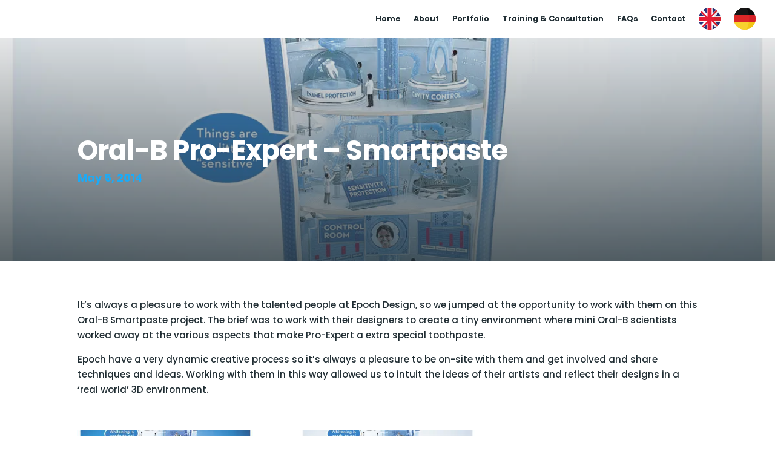

--- FILE ---
content_type: text/html; charset=UTF-8
request_url: https://www.jd3d.co.uk/project/oral-b-pro-expert-smartpaste/
body_size: 20536
content:
<!DOCTYPE html>
<html lang="en-GB">
<head>
	<meta charset="UTF-8" />
<meta http-equiv="X-UA-Compatible" content="IE=edge">
	<link rel="pingback" href="https://www.jd3d.co.uk/xmlrpc.php" />

	<script type="text/javascript">
		document.documentElement.className = 'js';
	</script>
	
	<meta name='robots' content='index, follow, max-image-preview:large, max-snippet:-1, max-video-preview:-1' />

	<!-- This site is optimized with the Yoast SEO plugin v20.1 - https://yoast.com/wordpress/plugins/seo/ -->
	<title>Oral-B Pro-Expert – Smartpaste - JD3D Computer Generated Imagery</title><link rel="stylesheet" href="https://www.jd3d.co.uk/wp-content/cache/min/1/7db6aedb1d3c812cb848af2d1d7f84a8.css" media="all" data-minify="1" />
	<link rel="canonical" href="https://www.jd3d.co.uk/project/oral-b-pro-expert-smartpaste/" />
	<meta property="og:locale" content="en_GB" />
	<meta property="og:type" content="article" />
	<meta property="og:title" content="Oral-B Pro-Expert – Smartpaste - JD3D Computer Generated Imagery" />
	<meta property="og:description" content="It’s always a pleasure to work with the talented people at Epoch Design, so we jumped at the opportunity to work with them on this Oral-B Smartpaste project. The brief was to work with their designers to create a tiny environment where mini Oral-B scientists worked away at the various aspects that make Pro-Expert a [&hellip;]" />
	<meta property="og:url" content="https://www.jd3d.co.uk/project/oral-b-pro-expert-smartpaste/" />
	<meta property="og:site_name" content="JD3D Computer Generated Imagery" />
	<meta property="article:publisher" content="https://www.facebook.com/jd3dcgi/" />
	<meta property="article:modified_time" content="2024-10-17T20:28:30+00:00" />
	<meta property="og:image" content="https://www.jd3d.co.uk/wp-content/uploads/2014/05/Smart-Paste-Press-Med-Light.png" />
	<meta property="og:image:width" content="1200" />
	<meta property="og:image:height" content="1681" />
	<meta property="og:image:type" content="image/png" />
	<meta name="twitter:card" content="summary_large_image" />
	<meta name="twitter:site" content="@JD3D_CGI" />
	<meta name="twitter:label1" content="Estimated reading time" />
	<meta name="twitter:data1" content="1 minute" />
	<script type="application/ld+json" class="yoast-schema-graph">{"@context":"https://schema.org","@graph":[{"@type":"WebPage","@id":"https://www.jd3d.co.uk/project/oral-b-pro-expert-smartpaste/","url":"https://www.jd3d.co.uk/project/oral-b-pro-expert-smartpaste/","name":"Oral-B Pro-Expert – Smartpaste - JD3D Computer Generated Imagery","isPartOf":{"@id":"https://www.jd3d.co.uk/#website"},"primaryImageOfPage":{"@id":"https://www.jd3d.co.uk/project/oral-b-pro-expert-smartpaste/#primaryimage"},"image":{"@id":"https://www.jd3d.co.uk/project/oral-b-pro-expert-smartpaste/#primaryimage"},"thumbnailUrl":"https://www.jd3d.co.uk/wp-content/uploads/2014/05/Smart-Paste-Press-Med-Light.png","datePublished":"2014-05-05T09:44:56+00:00","dateModified":"2024-10-17T20:28:30+00:00","breadcrumb":{"@id":"https://www.jd3d.co.uk/project/oral-b-pro-expert-smartpaste/#breadcrumb"},"inLanguage":"en-GB","potentialAction":[{"@type":"ReadAction","target":["https://www.jd3d.co.uk/project/oral-b-pro-expert-smartpaste/"]}]},{"@type":"ImageObject","inLanguage":"en-GB","@id":"https://www.jd3d.co.uk/project/oral-b-pro-expert-smartpaste/#primaryimage","url":"https://www.jd3d.co.uk/wp-content/uploads/2014/05/Smart-Paste-Press-Med-Light.png","contentUrl":"https://www.jd3d.co.uk/wp-content/uploads/2014/05/Smart-Paste-Press-Med-Light.png","width":1200,"height":1681,"caption":"Smart Paste Light Version"},{"@type":"BreadcrumbList","@id":"https://www.jd3d.co.uk/project/oral-b-pro-expert-smartpaste/#breadcrumb","itemListElement":[{"@type":"ListItem","position":1,"name":"Home","item":"https://www.jd3d.co.uk/"},{"@type":"ListItem","position":2,"name":"Projects","item":"https://www.jd3d.co.uk/project/"},{"@type":"ListItem","position":3,"name":"Oral-B Pro-Expert – Smartpaste"}]},{"@type":"WebSite","@id":"https://www.jd3d.co.uk/#website","url":"https://www.jd3d.co.uk/","name":"JD3D CGI Computer Generated Imagery","description":"3D rendered, computer generated imagery in Bristol","publisher":{"@id":"https://www.jd3d.co.uk/#organization"},"potentialAction":[{"@type":"SearchAction","target":{"@type":"EntryPoint","urlTemplate":"https://www.jd3d.co.uk/?s={search_term_string}"},"query-input":"required name=search_term_string"}],"inLanguage":"en-GB"},{"@type":"Organization","@id":"https://www.jd3d.co.uk/#organization","name":"JD3D CGI Computer Generated Imagery","url":"https://www.jd3d.co.uk/","logo":{"@type":"ImageObject","inLanguage":"en-GB","@id":"https://www.jd3d.co.uk/#/schema/logo/image/","url":"https://www.jd3d.co.uk/wp-content/uploads/2022/11/JD3D-LOGO-01.png","contentUrl":"https://www.jd3d.co.uk/wp-content/uploads/2022/11/JD3D-LOGO-01.png","width":1017,"height":1017,"caption":"JD3D CGI Computer Generated Imagery"},"image":{"@id":"https://www.jd3d.co.uk/#/schema/logo/image/"},"sameAs":["https://www.facebook.com/jd3dcgi/","https://twitter.com/JD3D_CGI","https://www.instagram.com/dowling_jd3d/"]}]}</script>
	<!-- / Yoast SEO plugin. -->


<link rel='dns-prefetch' href='//translate.google.com' />
<link rel='dns-prefetch' href='//fonts.googleapis.com' />
<link rel='dns-prefetch' href='//use.fontawesome.com' />
<link rel="alternate" type="application/rss+xml" title="JD3D Computer Generated Imagery &raquo; Feed" href="https://www.jd3d.co.uk/feed/" />
<link rel="alternate" type="application/rss+xml" title="JD3D Computer Generated Imagery &raquo; Comments Feed" href="https://www.jd3d.co.uk/comments/feed/" />
<link rel="alternate" type="application/rss+xml" title="JD3D Computer Generated Imagery &raquo; Oral-B Pro-Expert – Smartpaste Comments Feed" href="https://www.jd3d.co.uk/project/oral-b-pro-expert-smartpaste/feed/" />
<meta content="Nettl Divi Child v." name="generator"/><style type="text/css">
img.wp-smiley,
img.emoji {
	display: inline !important;
	border: none !important;
	box-shadow: none !important;
	height: 1em !important;
	width: 1em !important;
	margin: 0 0.07em !important;
	vertical-align: -0.1em !important;
	background: none !important;
	padding: 0 !important;
}
</style>
	
<style id='wp-block-library-theme-inline-css' type='text/css'>
.wp-block-audio figcaption{color:#555;font-size:13px;text-align:center}.is-dark-theme .wp-block-audio figcaption{color:hsla(0,0%,100%,.65)}.wp-block-audio{margin:0 0 1em}.wp-block-code{border:1px solid #ccc;border-radius:4px;font-family:Menlo,Consolas,monaco,monospace;padding:.8em 1em}.wp-block-embed figcaption{color:#555;font-size:13px;text-align:center}.is-dark-theme .wp-block-embed figcaption{color:hsla(0,0%,100%,.65)}.wp-block-embed{margin:0 0 1em}.blocks-gallery-caption{color:#555;font-size:13px;text-align:center}.is-dark-theme .blocks-gallery-caption{color:hsla(0,0%,100%,.65)}.wp-block-image figcaption{color:#555;font-size:13px;text-align:center}.is-dark-theme .wp-block-image figcaption{color:hsla(0,0%,100%,.65)}.wp-block-image{margin:0 0 1em}.wp-block-pullquote{border-top:4px solid;border-bottom:4px solid;margin-bottom:1.75em;color:currentColor}.wp-block-pullquote__citation,.wp-block-pullquote cite,.wp-block-pullquote footer{color:currentColor;text-transform:uppercase;font-size:.8125em;font-style:normal}.wp-block-quote{border-left:.25em solid;margin:0 0 1.75em;padding-left:1em}.wp-block-quote cite,.wp-block-quote footer{color:currentColor;font-size:.8125em;position:relative;font-style:normal}.wp-block-quote.has-text-align-right{border-left:none;border-right:.25em solid;padding-left:0;padding-right:1em}.wp-block-quote.has-text-align-center{border:none;padding-left:0}.wp-block-quote.is-large,.wp-block-quote.is-style-large,.wp-block-quote.is-style-plain{border:none}.wp-block-search .wp-block-search__label{font-weight:700}.wp-block-search__button{border:1px solid #ccc;padding:.375em .625em}:where(.wp-block-group.has-background){padding:1.25em 2.375em}.wp-block-separator.has-css-opacity{opacity:.4}.wp-block-separator{border:none;border-bottom:2px solid;margin-left:auto;margin-right:auto}.wp-block-separator.has-alpha-channel-opacity{opacity:1}.wp-block-separator:not(.is-style-wide):not(.is-style-dots){width:100px}.wp-block-separator.has-background:not(.is-style-dots){border-bottom:none;height:1px}.wp-block-separator.has-background:not(.is-style-wide):not(.is-style-dots){height:2px}.wp-block-table{margin:"0 0 1em 0"}.wp-block-table thead{border-bottom:3px solid}.wp-block-table tfoot{border-top:3px solid}.wp-block-table td,.wp-block-table th{word-break:normal}.wp-block-table figcaption{color:#555;font-size:13px;text-align:center}.is-dark-theme .wp-block-table figcaption{color:hsla(0,0%,100%,.65)}.wp-block-video figcaption{color:#555;font-size:13px;text-align:center}.is-dark-theme .wp-block-video figcaption{color:hsla(0,0%,100%,.65)}.wp-block-video{margin:0 0 1em}.wp-block-template-part.has-background{padding:1.25em 2.375em;margin-top:0;margin-bottom:0}
</style>
<style id='global-styles-inline-css' type='text/css'>
body{--wp--preset--color--black: #000000;--wp--preset--color--cyan-bluish-gray: #abb8c3;--wp--preset--color--white: #ffffff;--wp--preset--color--pale-pink: #f78da7;--wp--preset--color--vivid-red: #cf2e2e;--wp--preset--color--luminous-vivid-orange: #ff6900;--wp--preset--color--luminous-vivid-amber: #fcb900;--wp--preset--color--light-green-cyan: #7bdcb5;--wp--preset--color--vivid-green-cyan: #00d084;--wp--preset--color--pale-cyan-blue: #8ed1fc;--wp--preset--color--vivid-cyan-blue: #0693e3;--wp--preset--color--vivid-purple: #9b51e0;--wp--preset--gradient--vivid-cyan-blue-to-vivid-purple: linear-gradient(135deg,rgba(6,147,227,1) 0%,rgb(155,81,224) 100%);--wp--preset--gradient--light-green-cyan-to-vivid-green-cyan: linear-gradient(135deg,rgb(122,220,180) 0%,rgb(0,208,130) 100%);--wp--preset--gradient--luminous-vivid-amber-to-luminous-vivid-orange: linear-gradient(135deg,rgba(252,185,0,1) 0%,rgba(255,105,0,1) 100%);--wp--preset--gradient--luminous-vivid-orange-to-vivid-red: linear-gradient(135deg,rgba(255,105,0,1) 0%,rgb(207,46,46) 100%);--wp--preset--gradient--very-light-gray-to-cyan-bluish-gray: linear-gradient(135deg,rgb(238,238,238) 0%,rgb(169,184,195) 100%);--wp--preset--gradient--cool-to-warm-spectrum: linear-gradient(135deg,rgb(74,234,220) 0%,rgb(151,120,209) 20%,rgb(207,42,186) 40%,rgb(238,44,130) 60%,rgb(251,105,98) 80%,rgb(254,248,76) 100%);--wp--preset--gradient--blush-light-purple: linear-gradient(135deg,rgb(255,206,236) 0%,rgb(152,150,240) 100%);--wp--preset--gradient--blush-bordeaux: linear-gradient(135deg,rgb(254,205,165) 0%,rgb(254,45,45) 50%,rgb(107,0,62) 100%);--wp--preset--gradient--luminous-dusk: linear-gradient(135deg,rgb(255,203,112) 0%,rgb(199,81,192) 50%,rgb(65,88,208) 100%);--wp--preset--gradient--pale-ocean: linear-gradient(135deg,rgb(255,245,203) 0%,rgb(182,227,212) 50%,rgb(51,167,181) 100%);--wp--preset--gradient--electric-grass: linear-gradient(135deg,rgb(202,248,128) 0%,rgb(113,206,126) 100%);--wp--preset--gradient--midnight: linear-gradient(135deg,rgb(2,3,129) 0%,rgb(40,116,252) 100%);--wp--preset--duotone--dark-grayscale: url('#wp-duotone-dark-grayscale');--wp--preset--duotone--grayscale: url('#wp-duotone-grayscale');--wp--preset--duotone--purple-yellow: url('#wp-duotone-purple-yellow');--wp--preset--duotone--blue-red: url('#wp-duotone-blue-red');--wp--preset--duotone--midnight: url('#wp-duotone-midnight');--wp--preset--duotone--magenta-yellow: url('#wp-duotone-magenta-yellow');--wp--preset--duotone--purple-green: url('#wp-duotone-purple-green');--wp--preset--duotone--blue-orange: url('#wp-duotone-blue-orange');--wp--preset--font-size--small: 13px;--wp--preset--font-size--medium: 20px;--wp--preset--font-size--large: 36px;--wp--preset--font-size--x-large: 42px;--wp--preset--spacing--20: 0.44rem;--wp--preset--spacing--30: 0.67rem;--wp--preset--spacing--40: 1rem;--wp--preset--spacing--50: 1.5rem;--wp--preset--spacing--60: 2.25rem;--wp--preset--spacing--70: 3.38rem;--wp--preset--spacing--80: 5.06rem;}body { margin: 0;--wp--style--global--content-size: 823px;--wp--style--global--wide-size: 1080px; }.wp-site-blocks > .alignleft { float: left; margin-right: 2em; }.wp-site-blocks > .alignright { float: right; margin-left: 2em; }.wp-site-blocks > .aligncenter { justify-content: center; margin-left: auto; margin-right: auto; }:where(.is-layout-flex){gap: 0.5em;}body .is-layout-flow > .alignleft{float: left;margin-inline-start: 0;margin-inline-end: 2em;}body .is-layout-flow > .alignright{float: right;margin-inline-start: 2em;margin-inline-end: 0;}body .is-layout-flow > .aligncenter{margin-left: auto !important;margin-right: auto !important;}body .is-layout-constrained > .alignleft{float: left;margin-inline-start: 0;margin-inline-end: 2em;}body .is-layout-constrained > .alignright{float: right;margin-inline-start: 2em;margin-inline-end: 0;}body .is-layout-constrained > .aligncenter{margin-left: auto !important;margin-right: auto !important;}body .is-layout-constrained > :where(:not(.alignleft):not(.alignright):not(.alignfull)){max-width: var(--wp--style--global--content-size);margin-left: auto !important;margin-right: auto !important;}body .is-layout-constrained > .alignwide{max-width: var(--wp--style--global--wide-size);}body .is-layout-flex{display: flex;}body .is-layout-flex{flex-wrap: wrap;align-items: center;}body .is-layout-flex > *{margin: 0;}body{padding-top: 0px;padding-right: 0px;padding-bottom: 0px;padding-left: 0px;}a:where(:not(.wp-element-button)){text-decoration: underline;}.wp-element-button, .wp-block-button__link{background-color: #32373c;border-width: 0;color: #fff;font-family: inherit;font-size: inherit;line-height: inherit;padding: calc(0.667em + 2px) calc(1.333em + 2px);text-decoration: none;}.has-black-color{color: var(--wp--preset--color--black) !important;}.has-cyan-bluish-gray-color{color: var(--wp--preset--color--cyan-bluish-gray) !important;}.has-white-color{color: var(--wp--preset--color--white) !important;}.has-pale-pink-color{color: var(--wp--preset--color--pale-pink) !important;}.has-vivid-red-color{color: var(--wp--preset--color--vivid-red) !important;}.has-luminous-vivid-orange-color{color: var(--wp--preset--color--luminous-vivid-orange) !important;}.has-luminous-vivid-amber-color{color: var(--wp--preset--color--luminous-vivid-amber) !important;}.has-light-green-cyan-color{color: var(--wp--preset--color--light-green-cyan) !important;}.has-vivid-green-cyan-color{color: var(--wp--preset--color--vivid-green-cyan) !important;}.has-pale-cyan-blue-color{color: var(--wp--preset--color--pale-cyan-blue) !important;}.has-vivid-cyan-blue-color{color: var(--wp--preset--color--vivid-cyan-blue) !important;}.has-vivid-purple-color{color: var(--wp--preset--color--vivid-purple) !important;}.has-black-background-color{background-color: var(--wp--preset--color--black) !important;}.has-cyan-bluish-gray-background-color{background-color: var(--wp--preset--color--cyan-bluish-gray) !important;}.has-white-background-color{background-color: var(--wp--preset--color--white) !important;}.has-pale-pink-background-color{background-color: var(--wp--preset--color--pale-pink) !important;}.has-vivid-red-background-color{background-color: var(--wp--preset--color--vivid-red) !important;}.has-luminous-vivid-orange-background-color{background-color: var(--wp--preset--color--luminous-vivid-orange) !important;}.has-luminous-vivid-amber-background-color{background-color: var(--wp--preset--color--luminous-vivid-amber) !important;}.has-light-green-cyan-background-color{background-color: var(--wp--preset--color--light-green-cyan) !important;}.has-vivid-green-cyan-background-color{background-color: var(--wp--preset--color--vivid-green-cyan) !important;}.has-pale-cyan-blue-background-color{background-color: var(--wp--preset--color--pale-cyan-blue) !important;}.has-vivid-cyan-blue-background-color{background-color: var(--wp--preset--color--vivid-cyan-blue) !important;}.has-vivid-purple-background-color{background-color: var(--wp--preset--color--vivid-purple) !important;}.has-black-border-color{border-color: var(--wp--preset--color--black) !important;}.has-cyan-bluish-gray-border-color{border-color: var(--wp--preset--color--cyan-bluish-gray) !important;}.has-white-border-color{border-color: var(--wp--preset--color--white) !important;}.has-pale-pink-border-color{border-color: var(--wp--preset--color--pale-pink) !important;}.has-vivid-red-border-color{border-color: var(--wp--preset--color--vivid-red) !important;}.has-luminous-vivid-orange-border-color{border-color: var(--wp--preset--color--luminous-vivid-orange) !important;}.has-luminous-vivid-amber-border-color{border-color: var(--wp--preset--color--luminous-vivid-amber) !important;}.has-light-green-cyan-border-color{border-color: var(--wp--preset--color--light-green-cyan) !important;}.has-vivid-green-cyan-border-color{border-color: var(--wp--preset--color--vivid-green-cyan) !important;}.has-pale-cyan-blue-border-color{border-color: var(--wp--preset--color--pale-cyan-blue) !important;}.has-vivid-cyan-blue-border-color{border-color: var(--wp--preset--color--vivid-cyan-blue) !important;}.has-vivid-purple-border-color{border-color: var(--wp--preset--color--vivid-purple) !important;}.has-vivid-cyan-blue-to-vivid-purple-gradient-background{background: var(--wp--preset--gradient--vivid-cyan-blue-to-vivid-purple) !important;}.has-light-green-cyan-to-vivid-green-cyan-gradient-background{background: var(--wp--preset--gradient--light-green-cyan-to-vivid-green-cyan) !important;}.has-luminous-vivid-amber-to-luminous-vivid-orange-gradient-background{background: var(--wp--preset--gradient--luminous-vivid-amber-to-luminous-vivid-orange) !important;}.has-luminous-vivid-orange-to-vivid-red-gradient-background{background: var(--wp--preset--gradient--luminous-vivid-orange-to-vivid-red) !important;}.has-very-light-gray-to-cyan-bluish-gray-gradient-background{background: var(--wp--preset--gradient--very-light-gray-to-cyan-bluish-gray) !important;}.has-cool-to-warm-spectrum-gradient-background{background: var(--wp--preset--gradient--cool-to-warm-spectrum) !important;}.has-blush-light-purple-gradient-background{background: var(--wp--preset--gradient--blush-light-purple) !important;}.has-blush-bordeaux-gradient-background{background: var(--wp--preset--gradient--blush-bordeaux) !important;}.has-luminous-dusk-gradient-background{background: var(--wp--preset--gradient--luminous-dusk) !important;}.has-pale-ocean-gradient-background{background: var(--wp--preset--gradient--pale-ocean) !important;}.has-electric-grass-gradient-background{background: var(--wp--preset--gradient--electric-grass) !important;}.has-midnight-gradient-background{background: var(--wp--preset--gradient--midnight) !important;}.has-small-font-size{font-size: var(--wp--preset--font-size--small) !important;}.has-medium-font-size{font-size: var(--wp--preset--font-size--medium) !important;}.has-large-font-size{font-size: var(--wp--preset--font-size--large) !important;}.has-x-large-font-size{font-size: var(--wp--preset--font-size--x-large) !important;}
.wp-block-navigation a:where(:not(.wp-element-button)){color: inherit;}
:where(.wp-block-columns.is-layout-flex){gap: 2em;}
.wp-block-pullquote{font-size: 1.5em;line-height: 1.6;}
</style>







<link rel='stylesheet' id='et-builder-googlefonts-cached-css' href='https://fonts.googleapis.com/css?family=Poppins:100,100italic,200,200italic,300,300italic,regular,italic,500,500italic,600,600italic,700,700italic,800,800italic,900,900italic|Montserrat:100,200,300,regular,500,600,700,800,900,100italic,200italic,300italic,italic,500italic,600italic,700italic,800italic,900italic&#038;subset=devanagari,latin,latin-ext,cyrillic,cyrillic-ext,vietnamese&#038;display=swap' type='text/css' media='all' />



<style id='divi-style-inline-css' type='text/css'>
.bck-blog-designer-archive article.et_pb_post{display:flex;align-items:center;}article.et_pb_post .bck-post-thumbnail-wrap{overflow:hidden;position:relative;}article.et_pb_post .bck-post-thumbnail-wrap a{width:100%;height:inherit;overflow:inherit;}article.et_pb_post .bck-post-thumbnail-wrap img{width:100%;transition:.3s all ease-in-out;}article.et_pb_post .bck-post-content{display:flex;flex-direction:column;}article.et_pb_post .bck-post-content .entry-title{margin-bottom:0;}@media screen and (min-width:768px){.bck-blog-designer-layout-2 article.et_pb_post .bck-post-thumbnail-wrap a,.bck-blog-designer-layout-3 article.et_pb_post .bck-post-thumbnail-wrap a{margin-bottom:0px;}article.et_pb_post .bck-post-content > .entry-title{margin-top:0;}.bck-blog-designer-layout-2 article.et_pb_post .bck-post-thumbnail-wrap,.bck-blog-designer-layout-2 article.et_pb_post .bck-post-content,.bck-blog-designer-layout-3 article.et_pb_post .bck-post-thumbnail-wrap,.bck-blog-designer-layout-3 article.et_pb_post .bck-post-content{width:100%;}.bck-blog-designer-layout-2 article.et_pb_post .bck-post-thumbnail-wrap,.bck-blog-designer-layout-3 article.et_pb_post .bck-post-thumbnail-wrap{max-width:50%;height:250px;}.bck-blog-designer-layout-2 article.et_pb_post .bck-post-thumbnail-wrap a,.bck-blog-designer-layout-3 article.et_pb_post .bck-post-thumbnail-wrap a{height:inherit;position:inherit;}.bck-blog-designer-layout-2 article.et_pb_post .bck-post-thumbnail-wrap a img,.bck-blog-designer-layout-3 article.et_pb_post .bck-post-thumbnail-wrap a img{position:absolute;object-fit:cover;height:100%;width:100%;}.bck-blog-designer-layout-2 article.et_pb_post .bck-post-thumbnail-wrap{padding-left:20px;}.bck-blog-designer-layout-3 article.et_pb_post .bck-post-thumbnail-wrap{padding-right:20px;}}@media (max-width:768px){body.bck-blogdesigner-layout-2 article.et_pb_post .bck-post-thumbnail-wrap,body.bck-blog-designer-layout-2 article.et_pb_post .bck-post-content,body.bck-blog-designer-layout-3 article.et_pb_post .bck-post-thumbnail-wrap,body.bck-blog-designer-layout-3 article.et_pb_post .bck-post-content{width:100%;max-width:100%;}body.bck-blog-designer-layout-1 article.et_pb_post.postbody.bck-blog-designer-layout-2 article.et_pb_post.post,body.bck-blog-designer-layout-3 article.et_pb_post.post{flex-direction:column;}}.bck-blog-designer-grid-layout .bck-grid{display:grid;grid-column-gap:30px;grid-row-gap:60px;}.bck-blog-designer-layout-3 .left-area .et_pb_post{margin-bottom:60px;}.bck-blog-designer-layout-2 .left-area .et_pb_post{margin-bottom:60px;}.bck-blog-designer-grid-layout .bck-grid .et_pb_post{margin-bottom:0px !important;}.bck-blog-designer-grid-layout .bck-grid{grid-template-columns:repeat(1,1fr);}@media (max-width:767px){.bck-blog-designer-grid-layout .bck-grid{grid-template-columns:repeat(1,1fr);}}@media (min-width:768px) and (max-width:980px){.bck-blog-designer-grid-layout .bck-grid{grid-template-columns:repeat(1,1fr);}}.bck-blog-designer-archive #main-content{background-color:#fff;}.bck-blog-designer-archive article.et_pb_post{background-color:#fff;}.bck-blog-designer-archive article.et_pb_post{padding:0px;}article.et_pb_post .bck-post-thumbnail-wrap{height:250px !important;}article.et_pb_post .bck-post-thumbnail-wrap img{flex:1;height:100%;object-fit:cover;width:100%;}article.et_pb_post .bck-post-thumbnail-wrap{margin-bottom:30px;}.bck-blog-designer-layout-1 article.et_pb_post{flex-direction:column;}.bck-blog-designer-archive article.et_pb_post .bck-button{font-size:14px;}.bck-blog-designer-archive article.et_pb_post .bck-button{color:#000;}.bck-blog-designer-archive article.et_pb_post .bck-button{background-color:#fff;}.bck-blog-designer-archive article.et_pb_post .bck-button{padding:0px;}.bck-blog-designer-archive article.et_pb_post .bck-button{border-width:0px;}.bck-blog-designer-archive article.et_pb_post .bck-button{border-color:#fff;}.bck-blog-designer-archive article.et_pb_post .bck-button{border-radius:0px;}.bck-blog-designer-archive article.et_pb_post .bck-button{letter-spacing:0px;}.bck-blog-designer-archive article.et_pb_post .bck-button{font-weight:400;}.bck-blog-designer-archive article.et_pb_post .bck-readmore-wrap{padding-top:10px;}.bck-blog-designer-single-custom-width #main-content .container,.bck-blog-designer-single-custom-width .bck-related-posts .container{max-width:1080px;width:100% !important;}.bck-blog-designer-single #main-content{background-color:#fff;}.bck-blog-designer-single article.et_pb_post{background-color:#fff;}.bck-blog-designer-single article.et_pb_post{padding-left:0px;padding-right:0px;padding-top:0px;}.bck-blog-designer-single article.et_pb_post{margin-bottom:30px;}.bck-blog-designer.bck-blog-designer-single .bck-related-posts{background-color:#edf2f7;}.bck-blog-designer.bck-blog-designer-single .bck-related-posts-title{color:#000;}
</style>
<script type='text/javascript' id='jquery-core-js-extra'>
/* <![CDATA[ */
var brbl_plugin = {"nonce":"5fcad56052","ajaxurl":"https:\/\/www.jd3d.co.uk\/wp-admin\/admin-ajax.php","not_found_text":"Not Found!"};
/* ]]> */
</script>
<script type='text/javascript' src='https://www.jd3d.co.uk/wp-includes/js/jquery/jquery.min.js?ver=3.6.1' id='jquery-core-js' defer></script>
<script type='text/javascript' src='https://www.jd3d.co.uk/wp-includes/js/jquery/jquery-migrate.min.js?ver=3.3.2' id='jquery-migrate-js' defer></script>
<link rel="https://api.w.org/" href="https://www.jd3d.co.uk/wp-json/" /><link rel="alternate" type="application/json" href="https://www.jd3d.co.uk/wp-json/wp/v2/project/722" /><link rel="EditURI" type="application/rsd+xml" title="RSD" href="https://www.jd3d.co.uk/xmlrpc.php?rsd" />
<link rel="wlwmanifest" type="application/wlwmanifest+xml" href="https://www.jd3d.co.uk/wp-includes/wlwmanifest.xml" />
<meta name="generator" content="WordPress 6.1.9" />
<link rel='shortlink' href='https://www.jd3d.co.uk/?p=722' />
<link rel="alternate" type="application/json+oembed" href="https://www.jd3d.co.uk/wp-json/oembed/1.0/embed?url=https%3A%2F%2Fwww.jd3d.co.uk%2Fproject%2Foral-b-pro-expert-smartpaste%2F" />
<link rel="alternate" type="text/xml+oembed" href="https://www.jd3d.co.uk/wp-json/oembed/1.0/embed?url=https%3A%2F%2Fwww.jd3d.co.uk%2Fproject%2Foral-b-pro-expert-smartpaste%2F&#038;format=xml" />
<style>.goog-te-gadget{float:right;clear:right;}#google_language_translator,#language{clear:both;width:160px;text-align:right;}#language{float:right;}#flags{text-align:right;width:165px;float:right;clear:right;}#flags ul{float:right!important;}p.hello{text-align:right;float:right;clear:both;}.glt-clear{height:0px;clear:both;margin:0px;padding:0px;}#flags{width:165px;}#flags a{display:inline-block;margin-left:2px;}.goog-tooltip{display: none!important;}.goog-tooltip:hover{display: none!important;}.goog-text-highlight{background-color:transparent!important;border:none!important;box-shadow:none!important;}#google_language_translator{display:none;}#google_language_translator select.goog-te-combo{color:#32373c;}div.skiptranslate{display:none!important;}body{top:0px!important;}#goog-gt-{display:none!important;}#glt-translate-trigger{bottom:auto;top:0;}.tool-container.tool-top{top:50px!important;bottom:auto!important;}.tool-container.tool-top .arrow{border-color:transparent transparent #d0cbcb; top:-14px;}#glt-translate-trigger > span{color:#ffffff;}#glt-translate-trigger{background:#f89406;}.goog-te-gadget .goog-te-combo{width:100%;}</style>		<script>
			document.documentElement.className = document.documentElement.className.replace( 'no-js', 'js' );
		</script>
				<style>
			.no-js img.lazyload { display: none; }
			figure.wp-block-image img.lazyloading { min-width: 150px; }
							.lazyload, .lazyloading { opacity: 0; }
				.lazyloaded {
					opacity: 1;
					transition: opacity 400ms;
					transition-delay: 0ms;
				}
					</style>
		<meta name="viewport" content="width=device-width, initial-scale=1.0, maximum-scale=1.0, user-scalable=0" /><link rel="icon" href="https://www.jd3d.co.uk/wp-content/uploads/2022/11/cropped-JD3D-LOGO-01-32x32.png" sizes="32x32" />
<link rel="icon" href="https://www.jd3d.co.uk/wp-content/uploads/2022/11/cropped-JD3D-LOGO-01-192x192.png" sizes="192x192" />
<link rel="apple-touch-icon" href="https://www.jd3d.co.uk/wp-content/uploads/2022/11/cropped-JD3D-LOGO-01-180x180.png" />
<meta name="msapplication-TileImage" content="https://www.jd3d.co.uk/wp-content/uploads/2022/11/cropped-JD3D-LOGO-01-270x270.png" />
<style id="et-divi-customizer-global-cached-inline-styles">body,.et_pb_column_1_2 .et_quote_content blockquote cite,.et_pb_column_1_2 .et_link_content a.et_link_main_url,.et_pb_column_1_3 .et_quote_content blockquote cite,.et_pb_column_3_8 .et_quote_content blockquote cite,.et_pb_column_1_4 .et_quote_content blockquote cite,.et_pb_blog_grid .et_quote_content blockquote cite,.et_pb_column_1_3 .et_link_content a.et_link_main_url,.et_pb_column_3_8 .et_link_content a.et_link_main_url,.et_pb_column_1_4 .et_link_content a.et_link_main_url,.et_pb_blog_grid .et_link_content a.et_link_main_url,body .et_pb_bg_layout_light .et_pb_post p,body .et_pb_bg_layout_dark .et_pb_post p{font-size:15px}.et_pb_slide_content,.et_pb_best_value{font-size:17px}body{color:#202d33}h1,h2,h3,h4,h5,h6{color:#202d33}#et_search_icon:hover,.mobile_menu_bar:before,.mobile_menu_bar:after,.et_toggle_slide_menu:after,.et-social-icon a:hover,.et_pb_sum,.et_pb_pricing li a,.et_pb_pricing_table_button,.et_overlay:before,.entry-summary p.price ins,.et_pb_member_social_links a:hover,.et_pb_widget li a:hover,.et_pb_filterable_portfolio .et_pb_portfolio_filters li a.active,.et_pb_filterable_portfolio .et_pb_portofolio_pagination ul li a.active,.et_pb_gallery .et_pb_gallery_pagination ul li a.active,.wp-pagenavi span.current,.wp-pagenavi a:hover,.nav-single a,.tagged_as a,.posted_in a{color:#25d5b4}.et_pb_contact_submit,.et_password_protected_form .et_submit_button,.et_pb_bg_layout_light .et_pb_newsletter_button,.comment-reply-link,.form-submit .et_pb_button,.et_pb_bg_layout_light .et_pb_promo_button,.et_pb_bg_layout_light .et_pb_more_button,.et_pb_contact p input[type="checkbox"]:checked+label i:before,.et_pb_bg_layout_light.et_pb_module.et_pb_button{color:#25d5b4}.footer-widget h4{color:#25d5b4}.et-search-form,.nav li ul,.et_mobile_menu,.footer-widget li:before,.et_pb_pricing li:before,blockquote{border-color:#25d5b4}.et_pb_counter_amount,.et_pb_featured_table .et_pb_pricing_heading,.et_quote_content,.et_link_content,.et_audio_content,.et_pb_post_slider.et_pb_bg_layout_dark,.et_slide_in_menu_container,.et_pb_contact p input[type="radio"]:checked+label i:before{background-color:#25d5b4}.container,.et_pb_row,.et_pb_slider .et_pb_container,.et_pb_fullwidth_section .et_pb_title_container,.et_pb_fullwidth_section .et_pb_title_featured_container,.et_pb_fullwidth_header:not(.et_pb_fullscreen) .et_pb_fullwidth_header_container{max-width:1920px}.et_boxed_layout #page-container,.et_boxed_layout.et_non_fixed_nav.et_transparent_nav #page-container #top-header,.et_boxed_layout.et_non_fixed_nav.et_transparent_nav #page-container #main-header,.et_fixed_nav.et_boxed_layout #page-container #top-header,.et_fixed_nav.et_boxed_layout #page-container #main-header,.et_boxed_layout #page-container .container,.et_boxed_layout #page-container .et_pb_row{max-width:2080px}a{color:#25d5b4}.et_secondary_nav_enabled #page-container #top-header{background-color:#25d5b4!important}#et-secondary-nav li ul{background-color:#25d5b4}#main-footer .footer-widget h4,#main-footer .widget_block h1,#main-footer .widget_block h2,#main-footer .widget_block h3,#main-footer .widget_block h4,#main-footer .widget_block h5,#main-footer .widget_block h6{color:#25d5b4}.footer-widget li:before{border-color:#25d5b4}#footer-widgets .footer-widget li:before{top:9.75px}#footer-bottom{background-color:#202d33}#footer-info,#footer-info a{color:#ffffff}#footer-info{font-size:11px}body .et_pb_button{font-size:15px;background-color:#25d5b4;border-width:0px!important;border-color:#25d5b4;letter-spacing:1px}body.et_pb_button_helper_class .et_pb_button,body.et_pb_button_helper_class .et_pb_module.et_pb_button{color:#ffffff}body .et_pb_button:after{content:'$';font-size:15px}body .et_pb_bg_layout_light.et_pb_button:hover,body .et_pb_bg_layout_light .et_pb_button:hover,body .et_pb_button:hover{color:#ffffff!important;background-color:#1cabf7;border-color:#1cabf7!important;letter-spacing:1px}h1,h2,h3,h4,h5,h6,.et_quote_content blockquote p,.et_pb_slide_description .et_pb_slide_title{font-weight:bold;font-style:normal;text-transform:none;text-decoration:none;letter-spacing:-1px}@media only screen and (min-width:981px){.et_fixed_nav #page-container .et-fixed-header#top-header{background-color:#25d5b4!important}.et_fixed_nav #page-container .et-fixed-header#top-header #et-secondary-nav li ul{background-color:#25d5b4}}@media only screen and (min-width:2400px){.et_pb_row{padding:48px 0}.et_pb_section{padding:96px 0}.single.et_pb_pagebuilder_layout.et_full_width_page .et_post_meta_wrapper{padding-top:144px}.et_pb_fullwidth_section{padding:0}}h1,h1.et_pb_contact_main_title,.et_pb_title_container h1{font-size:45px}h2,.product .related h2,.et_pb_column_1_2 .et_quote_content blockquote p{font-size:38px}h3{font-size:32px}h4,.et_pb_circle_counter h3,.et_pb_number_counter h3,.et_pb_column_1_3 .et_pb_post h2,.et_pb_column_1_4 .et_pb_post h2,.et_pb_blog_grid h2,.et_pb_column_1_3 .et_quote_content blockquote p,.et_pb_column_3_8 .et_quote_content blockquote p,.et_pb_column_1_4 .et_quote_content blockquote p,.et_pb_blog_grid .et_quote_content blockquote p,.et_pb_column_1_3 .et_link_content h2,.et_pb_column_3_8 .et_link_content h2,.et_pb_column_1_4 .et_link_content h2,.et_pb_blog_grid .et_link_content h2,.et_pb_column_1_3 .et_audio_content h2,.et_pb_column_3_8 .et_audio_content h2,.et_pb_column_1_4 .et_audio_content h2,.et_pb_blog_grid .et_audio_content h2,.et_pb_column_3_8 .et_pb_audio_module_content h2,.et_pb_column_1_3 .et_pb_audio_module_content h2,.et_pb_gallery_grid .et_pb_gallery_item h3,.et_pb_portfolio_grid .et_pb_portfolio_item h2,.et_pb_filterable_portfolio_grid .et_pb_portfolio_item h2{font-size:27px}h5{font-size:23px}h6{font-size:21px}.et_pb_slide_description .et_pb_slide_title{font-size:68px}.et_pb_gallery_grid .et_pb_gallery_item h3,.et_pb_portfolio_grid .et_pb_portfolio_item h2,.et_pb_filterable_portfolio_grid .et_pb_portfolio_item h2,.et_pb_column_1_4 .et_pb_audio_module_content h2{font-size:23px}	h1,h2,h3,h4,h5,h6{font-family:'Poppins',Helvetica,Arial,Lucida,sans-serif}body,input,textarea,select{font-family:'Poppins',Helvetica,Arial,Lucida,sans-serif}.et_pb_button{font-family:'Poppins',Helvetica,Arial,Lucida,sans-serif}@media (min-width:981px){.et_pb_menu .et_pb_menu__menu,.et_pb_menu .et_pb_menu__menu>nav,.et_pb_menu .et_pb_menu__menu>nav>ul{display:-ms-flexbox;display:-webkit-box;display:flex;-ms-flex-align:stretch;-webkit-box-align:stretch;align-items:center;flex-direction:row;align-content:center}}@media (max-width:980px){.et_pb_menu .et_pb_menu__menu{display:none}.et_pb_menu_inner_container.clearfix{margin-top:28px}}.brbl-masonry-card{border:none!important}.single-project .et_pb_section_0.et_pb_section{background-color:#202D33!important}.et_pb_filterable_portfolio .et_pb_portfolio_filters li a{padding:10px 30px;border:none;display:block;height:auto;overflow:hidden;margin:-1px -1px 0 0;background-color:transparent}.ntl-2-col .et_gallery_item{width:auto}.ntl-2-col .et_gallery_item:nth-child(2n){float:right}</style></head>
<body class="project-template-default single single-project postid-722 et-tb-has-template et-tb-has-header et-tb-has-body et-tb-has-footer et_button_icon_visible et_button_custom_icon et_pb_button_helper_class et_cover_background et_pb_gutter osx et_pb_gutters3 et_divi_theme et-db">
	<svg xmlns="http://www.w3.org/2000/svg" viewBox="0 0 0 0" width="0" height="0" focusable="false" role="none" style="visibility: hidden; position: absolute; left: -9999px; overflow: hidden;" ><defs><filter id="wp-duotone-dark-grayscale"><feColorMatrix color-interpolation-filters="sRGB" type="matrix" values=" .299 .587 .114 0 0 .299 .587 .114 0 0 .299 .587 .114 0 0 .299 .587 .114 0 0 " /><feComponentTransfer color-interpolation-filters="sRGB" ><feFuncR type="table" tableValues="0 0.49803921568627" /><feFuncG type="table" tableValues="0 0.49803921568627" /><feFuncB type="table" tableValues="0 0.49803921568627" /><feFuncA type="table" tableValues="1 1" /></feComponentTransfer><feComposite in2="SourceGraphic" operator="in" /></filter></defs></svg><svg xmlns="http://www.w3.org/2000/svg" viewBox="0 0 0 0" width="0" height="0" focusable="false" role="none" style="visibility: hidden; position: absolute; left: -9999px; overflow: hidden;" ><defs><filter id="wp-duotone-grayscale"><feColorMatrix color-interpolation-filters="sRGB" type="matrix" values=" .299 .587 .114 0 0 .299 .587 .114 0 0 .299 .587 .114 0 0 .299 .587 .114 0 0 " /><feComponentTransfer color-interpolation-filters="sRGB" ><feFuncR type="table" tableValues="0 1" /><feFuncG type="table" tableValues="0 1" /><feFuncB type="table" tableValues="0 1" /><feFuncA type="table" tableValues="1 1" /></feComponentTransfer><feComposite in2="SourceGraphic" operator="in" /></filter></defs></svg><svg xmlns="http://www.w3.org/2000/svg" viewBox="0 0 0 0" width="0" height="0" focusable="false" role="none" style="visibility: hidden; position: absolute; left: -9999px; overflow: hidden;" ><defs><filter id="wp-duotone-purple-yellow"><feColorMatrix color-interpolation-filters="sRGB" type="matrix" values=" .299 .587 .114 0 0 .299 .587 .114 0 0 .299 .587 .114 0 0 .299 .587 .114 0 0 " /><feComponentTransfer color-interpolation-filters="sRGB" ><feFuncR type="table" tableValues="0.54901960784314 0.98823529411765" /><feFuncG type="table" tableValues="0 1" /><feFuncB type="table" tableValues="0.71764705882353 0.25490196078431" /><feFuncA type="table" tableValues="1 1" /></feComponentTransfer><feComposite in2="SourceGraphic" operator="in" /></filter></defs></svg><svg xmlns="http://www.w3.org/2000/svg" viewBox="0 0 0 0" width="0" height="0" focusable="false" role="none" style="visibility: hidden; position: absolute; left: -9999px; overflow: hidden;" ><defs><filter id="wp-duotone-blue-red"><feColorMatrix color-interpolation-filters="sRGB" type="matrix" values=" .299 .587 .114 0 0 .299 .587 .114 0 0 .299 .587 .114 0 0 .299 .587 .114 0 0 " /><feComponentTransfer color-interpolation-filters="sRGB" ><feFuncR type="table" tableValues="0 1" /><feFuncG type="table" tableValues="0 0.27843137254902" /><feFuncB type="table" tableValues="0.5921568627451 0.27843137254902" /><feFuncA type="table" tableValues="1 1" /></feComponentTransfer><feComposite in2="SourceGraphic" operator="in" /></filter></defs></svg><svg xmlns="http://www.w3.org/2000/svg" viewBox="0 0 0 0" width="0" height="0" focusable="false" role="none" style="visibility: hidden; position: absolute; left: -9999px; overflow: hidden;" ><defs><filter id="wp-duotone-midnight"><feColorMatrix color-interpolation-filters="sRGB" type="matrix" values=" .299 .587 .114 0 0 .299 .587 .114 0 0 .299 .587 .114 0 0 .299 .587 .114 0 0 " /><feComponentTransfer color-interpolation-filters="sRGB" ><feFuncR type="table" tableValues="0 0" /><feFuncG type="table" tableValues="0 0.64705882352941" /><feFuncB type="table" tableValues="0 1" /><feFuncA type="table" tableValues="1 1" /></feComponentTransfer><feComposite in2="SourceGraphic" operator="in" /></filter></defs></svg><svg xmlns="http://www.w3.org/2000/svg" viewBox="0 0 0 0" width="0" height="0" focusable="false" role="none" style="visibility: hidden; position: absolute; left: -9999px; overflow: hidden;" ><defs><filter id="wp-duotone-magenta-yellow"><feColorMatrix color-interpolation-filters="sRGB" type="matrix" values=" .299 .587 .114 0 0 .299 .587 .114 0 0 .299 .587 .114 0 0 .299 .587 .114 0 0 " /><feComponentTransfer color-interpolation-filters="sRGB" ><feFuncR type="table" tableValues="0.78039215686275 1" /><feFuncG type="table" tableValues="0 0.94901960784314" /><feFuncB type="table" tableValues="0.35294117647059 0.47058823529412" /><feFuncA type="table" tableValues="1 1" /></feComponentTransfer><feComposite in2="SourceGraphic" operator="in" /></filter></defs></svg><svg xmlns="http://www.w3.org/2000/svg" viewBox="0 0 0 0" width="0" height="0" focusable="false" role="none" style="visibility: hidden; position: absolute; left: -9999px; overflow: hidden;" ><defs><filter id="wp-duotone-purple-green"><feColorMatrix color-interpolation-filters="sRGB" type="matrix" values=" .299 .587 .114 0 0 .299 .587 .114 0 0 .299 .587 .114 0 0 .299 .587 .114 0 0 " /><feComponentTransfer color-interpolation-filters="sRGB" ><feFuncR type="table" tableValues="0.65098039215686 0.40392156862745" /><feFuncG type="table" tableValues="0 1" /><feFuncB type="table" tableValues="0.44705882352941 0.4" /><feFuncA type="table" tableValues="1 1" /></feComponentTransfer><feComposite in2="SourceGraphic" operator="in" /></filter></defs></svg><svg xmlns="http://www.w3.org/2000/svg" viewBox="0 0 0 0" width="0" height="0" focusable="false" role="none" style="visibility: hidden; position: absolute; left: -9999px; overflow: hidden;" ><defs><filter id="wp-duotone-blue-orange"><feColorMatrix color-interpolation-filters="sRGB" type="matrix" values=" .299 .587 .114 0 0 .299 .587 .114 0 0 .299 .587 .114 0 0 .299 .587 .114 0 0 " /><feComponentTransfer color-interpolation-filters="sRGB" ><feFuncR type="table" tableValues="0.098039215686275 1" /><feFuncG type="table" tableValues="0 0.66274509803922" /><feFuncB type="table" tableValues="0.84705882352941 0.41960784313725" /><feFuncA type="table" tableValues="1 1" /></feComponentTransfer><feComposite in2="SourceGraphic" operator="in" /></filter></defs></svg><div id="page-container">
<div id="et-boc" class="et-boc">
			
		<header class="et-l et-l--header">
			<div class="et_builder_inner_content et_pb_gutters3"><div class="et_pb_section et_pb_section_0_tb_header et_pb_with_background et_section_regular et_pb_section--fixed et_pb_section--with-menu" >
				
				
				
				
				
				
				<div class="et_pb_row et_pb_row_0_tb_header et_pb_equal_columns et_pb_gutters1 et_pb_row--with-menu">
				<div class="et_pb_column et_pb_column_1_4 et_pb_column_0_tb_header  et_pb_css_mix_blend_mode_passthrough">
				
				
				
				
				<div class="et_pb_module et_pb_code et_pb_code_0_tb_header et_animated et_clickable">
				
				
				
				
				<div class="et_pb_code_inner"><?xml version="1.0" encoding="UTF-8"?><svg id="Layer_1" xmlns="http://www.w3.org/2000/svg" viewBox="0 0 226.77 226.77">
  
<defs> 
<style>
  .cls-1{
    fill:#fff;
  }
  .cls-2{
    fill:#202d33;
  }
</style>
</defs>
  
<circle class="cls-2" cx="113.39" cy="113.39" r="113"/>

<g>
  
<path class="cls-1" d="M52.32,86.33v-4.29h17.8v4.2c0,3.93,1.92,6.94,6.76,6.94,5.57,0,6.85-3.47,6.85-6.94V42.96h19.45v41.81c0,14.51-8.4,24.19-25.93,24.19s-24.92-8.67-24.92-22.64Z"/>
  
<path class="cls-1" d="M113.01,107.78V42.96h26.66c20.45,0,34.51,11.32,34.51,31.68v1.46c0,20.45-14.15,31.68-34.51,31.68h-26.66Zm18.81-15.34h6.76c9.59,0,15.61-4.11,15.61-16.34v-1.46c0-12.32-6.12-16.34-15.43-16.34h-6.94v34.14Z"/>
  
<path class="cls-1" d="M52.96,161.53h18.08c.09,5.11,2.19,8.22,7.03,8.22s6.57-2.92,6.57-7.12v-.27c0-4.38-1.92-7.21-7.03-7.21h-5.75v-12.6h5.84c4.56,0,6.21-2.19,6.21-5.75v-.27c0-3.83-2.1-6.12-5.93-6.12-4.29,0-6.3,2.46-6.48,7.76h-17.07c.46-13.6,10.77-21.55,24.1-21.55s23.28,7.21,23.28,18.08v.82c0,5.84-3.65,10.77-9.31,13.15,6.57,2.01,11.78,7.21,11.78,14.97v.82c0,11.87-9.49,19.35-25.65,19.35s-25.74-8.67-25.65-22.28Z"/>
  
<path class="cls-1" d="M113.28,182.62V117.8h26.66c20.45,0,34.51,11.32,34.51,31.68v1.46c0,20.45-14.15,31.68-34.51,31.68h-26.66Zm18.81-15.34h6.76c9.59,0,15.61-4.11,15.61-16.34v-1.46c0-12.32-6.12-16.34-15.43-16.34h-6.94v34.14Z"/>

</g>
</svg></div>
			</div>
			</div><div class="et_pb_column et_pb_column_3_4 et_pb_column_1_tb_header  et_pb_css_mix_blend_mode_passthrough et-last-child et_pb_column--with-menu">
				
				
				
				
				<div class="et_pb_module et_pb_menu et_pb_menu_0_tb_header et_pb_bg_layout_light  et_pb_text_align_right et_dropdown_animation_fade et_pb_menu--without-logo et_pb_menu--style-left_aligned">
					
					
					
					
					<div class="et_pb_menu_inner_container clearfix">
						
						<div class="et_pb_menu__wrap">
							<div class="et_pb_menu__menu">
								<nav class="et-menu-nav"><ul id="menu-main-menu" class="et-menu nav"><li class="et_pb_menu_page_id-home menu-item menu-item-type-post_type menu-item-object-page menu-item-home menu-item-42"><a href="https://www.jd3d.co.uk/">Home</a></li>
<li class="et_pb_menu_page_id-26 menu-item menu-item-type-post_type menu-item-object-page menu-item-39"><a href="https://www.jd3d.co.uk/about/">About</a></li>
<li class="et_pb_menu_page_id-28 menu-item menu-item-type-post_type menu-item-object-page menu-item-43"><a href="https://www.jd3d.co.uk/portfolio/">Portfolio</a></li>
<li class="et_pb_menu_page_id-30 menu-item menu-item-type-post_type menu-item-object-page menu-item-44"><a href="https://www.jd3d.co.uk/training-consultation/">Training &#038; Consultation</a></li>
<li class="et_pb_menu_page_id-34 menu-item menu-item-type-post_type menu-item-object-page menu-item-41"><a href="https://www.jd3d.co.uk/faqs/">FAQs</a></li>
<li class="et_pb_menu_page_id-32 menu-item menu-item-type-post_type menu-item-object-page menu-item-40"><a href="https://www.jd3d.co.uk/contact/">Contact</a></li>
<li class="et_pb_menu_page_id-home menu-item menu-item-type-post_type menu-item-object-page menu-item-home menu-item-45"><a href="https://www.jd3d.co.uk/" class="menu-image-title-hide menu-image-not-hovered"><span class="menu-image-title-hide menu-image-title">English</span><img width="36" height="36"   alt="" decoding="async" data-src="https://www.jd3d.co.uk/wp-content/uploads/2022/11/united-kingdom-36x36.png" class="menu-image menu-image-title-hide lazyload" src="[data-uri]" /><noscript><img width="36" height="36"   alt="" decoding="async" data-src="https://www.jd3d.co.uk/wp-content/uploads/2022/11/united-kingdom-36x36.png" class="menu-image menu-image-title-hide lazyload" src="[data-uri]" /><noscript><img width="36" height="36" src="https://www.jd3d.co.uk/wp-content/uploads/2022/11/united-kingdom-36x36.png" class="menu-image menu-image-title-hide" alt="" decoding="async" /></noscript></noscript></a></li>
<li class="et_pb_menu_page_id-46 menu-item menu-item-type-custom menu-item-object-custom menu-item-46"><a href="/startseite" class="menu-image-title-hide menu-image-not-hovered"><span class="menu-image-title-hide menu-image-title">Deutsche</span><img width="36" height="36"   alt="" decoding="async" data-src="https://www.jd3d.co.uk/wp-content/uploads/2022/11/germany-36x36.png" class="menu-image menu-image-title-hide lazyload" src="[data-uri]" /><noscript><img width="36" height="36"   alt="" decoding="async" data-src="https://www.jd3d.co.uk/wp-content/uploads/2022/11/germany-36x36.png" class="menu-image menu-image-title-hide lazyload" src="[data-uri]" /><noscript><img width="36" height="36" src="https://www.jd3d.co.uk/wp-content/uploads/2022/11/germany-36x36.png" class="menu-image menu-image-title-hide" alt="" decoding="async" /></noscript></noscript></a></li>
</ul></nav>
							</div>
							
							
							<div class="et_mobile_nav_menu">
				<div class="mobile_nav closed">
					<span class="mobile_menu_bar"></span>
				</div>
			</div>
						</div>
						
					</div>
				</div><div class="et_pb_module et_pb_menu et_pb_menu_1_tb_header et_pb_bg_layout_light  et_pb_text_align_right et_dropdown_animation_fade et_pb_menu--without-logo et_pb_menu--style-left_aligned">
					
					
					
					
					<div class="et_pb_menu_inner_container clearfix">
						
						<div class="et_pb_menu__wrap">
							<div class="et_pb_menu__menu">
								<nav class="et-menu-nav"><ul id="menu-main-menu-1" class="et-menu nav"><li class="et_pb_menu_page_id-home menu-item menu-item-type-post_type menu-item-object-page menu-item-home menu-item-42"><a href="https://www.jd3d.co.uk/">Home</a></li>
<li class="et_pb_menu_page_id-26 menu-item menu-item-type-post_type menu-item-object-page menu-item-39"><a href="https://www.jd3d.co.uk/about/">About</a></li>
<li class="et_pb_menu_page_id-28 menu-item menu-item-type-post_type menu-item-object-page menu-item-43"><a href="https://www.jd3d.co.uk/portfolio/">Portfolio</a></li>
<li class="et_pb_menu_page_id-30 menu-item menu-item-type-post_type menu-item-object-page menu-item-44"><a href="https://www.jd3d.co.uk/training-consultation/">Training &#038; Consultation</a></li>
<li class="et_pb_menu_page_id-34 menu-item menu-item-type-post_type menu-item-object-page menu-item-41"><a href="https://www.jd3d.co.uk/faqs/">FAQs</a></li>
<li class="et_pb_menu_page_id-32 menu-item menu-item-type-post_type menu-item-object-page menu-item-40"><a href="https://www.jd3d.co.uk/contact/">Contact</a></li>
<li class="et_pb_menu_page_id-home menu-item menu-item-type-post_type menu-item-object-page menu-item-home menu-item-45"><a href="https://www.jd3d.co.uk/" class="menu-image-title-hide menu-image-not-hovered"><span class="menu-image-title-hide menu-image-title">English</span><img width="36" height="36"   alt="" decoding="async" data-src="https://www.jd3d.co.uk/wp-content/uploads/2022/11/united-kingdom-36x36.png" class="menu-image menu-image-title-hide lazyload" src="[data-uri]" /><noscript><img width="36" height="36"   alt="" decoding="async" data-src="https://www.jd3d.co.uk/wp-content/uploads/2022/11/united-kingdom-36x36.png" class="menu-image menu-image-title-hide lazyload" src="[data-uri]" /><noscript><img width="36" height="36" src="https://www.jd3d.co.uk/wp-content/uploads/2022/11/united-kingdom-36x36.png" class="menu-image menu-image-title-hide" alt="" decoding="async" /></noscript></noscript></a></li>
<li class="et_pb_menu_page_id-46 menu-item menu-item-type-custom menu-item-object-custom menu-item-46"><a href="/startseite" class="menu-image-title-hide menu-image-not-hovered"><span class="menu-image-title-hide menu-image-title">Deutsche</span><img width="36" height="36"   alt="" decoding="async" data-src="https://www.jd3d.co.uk/wp-content/uploads/2022/11/germany-36x36.png" class="menu-image menu-image-title-hide lazyload" src="[data-uri]" /><noscript><img width="36" height="36"   alt="" decoding="async" data-src="https://www.jd3d.co.uk/wp-content/uploads/2022/11/germany-36x36.png" class="menu-image menu-image-title-hide lazyload" src="[data-uri]" /><noscript><img width="36" height="36" src="https://www.jd3d.co.uk/wp-content/uploads/2022/11/germany-36x36.png" class="menu-image menu-image-title-hide" alt="" decoding="async" /></noscript></noscript></a></li>
</ul></nav>
							</div>
							
							
							<div class="et_mobile_nav_menu">
				<div class="mobile_nav closed">
					<span class="mobile_menu_bar"></span>
				</div>
			</div>
						</div>
						
					</div>
				</div>
			</div>
				
				
				
				
			</div>
				
				
			</div>		</div>
	</header>
	<div id="et-main-area">
	
    <div id="main-content">
    <div class="et-l et-l--body">
			<div class="et_builder_inner_content et_pb_gutters3">
		<div class="et_pb_section et_pb_section_0_tb_body et_pb_with_background et_section_regular" >
				
				
				
				
				
				
				<div class="et_pb_row et_pb_row_0_tb_body">
				<div class="et_pb_column et_pb_column_4_4 et_pb_column_0_tb_body  et_pb_css_mix_blend_mode_passthrough et-last-child">
				
				
				
				
				<div class="et_pb_module et_pb_post_title et_pb_post_title_0_tb_body et_pb_bg_layout_dark  et_pb_text_align_left"   >
				
				
				
				
				
				<div class="et_pb_title_container">
					<h1 class="entry-title">Oral-B Pro-Expert – Smartpaste</h1><p class="et_pb_title_meta_container"><span class="published">May 5, 2014</span></p>
				</div>
				
			</div>
			</div>
				
				
				
				
			</div>
				
				
			</div><div class="et_pb_section et_pb_section_1_tb_body et_section_regular" >
				
				
				
				
				
				
				<div class="et_pb_row et_pb_row_1_tb_body et_pb_equal_columns et_pb_gutters2">
				<div class="et_pb_column et_pb_column_4_4 et_pb_column_1_tb_body  et_pb_css_mix_blend_mode_passthrough et-last-child">
				
				
				
				
				<div class="et_pb_module et_pb_post_content et_pb_post_content_0_tb_body">
				
				
				
				
				
<p>It’s always a pleasure to work with the talented people at Epoch Design, so we jumped at the opportunity to work with them on this Oral-B Smartpaste project. The brief was to work with their designers to create a tiny environment where mini Oral-B scientists worked away at the various aspects that make Pro-Expert a extra special toothpaste.</p>



<figure class="is-layout-flex wp-block-gallery-1 wp-block-gallery has-nested-images columns-default is-cropped"></figure>



<p>Epoch have a very dynamic creative process so it’s always a pleasure to be on-site with them and get involved and share techniques and ideas. Working with them in this way allowed us to intuit the ideas of their artists and reflect their designs in a ‘real world’ 3D environment.</p>
<p style="text-align: center;"> </p>
<ul class="et_post_gallery clearfix">
					<li class="et_gallery_item et_pb_gallery_image">
						<a href="https://www.jd3d.co.uk/wp-content/uploads/2014/05/Smart-Paste-Press-Med-Blue.jpg" title="Smart-Paste-Press-Med-Blue">
							<span class="et_portfolio_image">
								<img width="400" height="284"   alt="" decoding="async" data-src="https://www.jd3d.co.uk/wp-content/uploads/2014/05/Smart-Paste-Press-Med-Blue-400x284.jpg" class="attachment-et-pb-portfolio-image size-et-pb-portfolio-image lazyload" src="[data-uri]" /><noscript><img width="400" height="284" src="https://www.jd3d.co.uk/wp-content/uploads/2014/05/Smart-Paste-Press-Med-Blue-400x284.jpg" class="attachment-et-pb-portfolio-image size-et-pb-portfolio-image" alt="" decoding="async" /></noscript>
								<span class="et_overlay"></span>
							</span>
						</a>
						<p class="et_pb_gallery_caption">Smart Paste Dark Version</p>
					</li><li class="et_gallery_item et_pb_gallery_image">
						<a href="https://www.jd3d.co.uk/wp-content/uploads/2014/05/Smart-Paste-Press-Med-Light.png" title="Smart-Paste-Press-Med-Light">
							<span class="et_portfolio_image">
								<img width="400" height="284"   alt="" decoding="async" data-src="https://www.jd3d.co.uk/wp-content/uploads/2014/05/Smart-Paste-Press-Med-Light-400x284.png" class="attachment-et-pb-portfolio-image size-et-pb-portfolio-image lazyload" src="[data-uri]" /><noscript><img width="400" height="284" src="https://www.jd3d.co.uk/wp-content/uploads/2014/05/Smart-Paste-Press-Med-Light-400x284.png" class="attachment-et-pb-portfolio-image size-et-pb-portfolio-image" alt="" decoding="async" /></noscript>
								<span class="et_overlay"></span>
							</span>
						</a>
						<p class="et_pb_gallery_caption">Smart Paste Light Version</p>
					</li>
				</ul>
<p>&nbsp;</p>
<ul class="et_post_gallery clearfix">
					<li class="et_gallery_item et_pb_gallery_image">
						<a href="https://www.jd3d.co.uk/wp-content/uploads/2014/05/smart-paste-5.png" title="smart-paste-5">
							<span class="et_portfolio_image">
								<img width="400" height="284"   alt="" decoding="async" data-src="https://www.jd3d.co.uk/wp-content/uploads/2014/05/smart-paste-5-400x284.png" class="attachment-et-pb-portfolio-image size-et-pb-portfolio-image lazyload" src="[data-uri]" /><noscript><img width="400" height="284" src="https://www.jd3d.co.uk/wp-content/uploads/2014/05/smart-paste-5-400x284.png" class="attachment-et-pb-portfolio-image size-et-pb-portfolio-image" alt="" decoding="async" /></noscript>
								<span class="et_overlay"></span>
							</span>
						</a>
						
					</li><li class="et_gallery_item et_pb_gallery_image">
						<a href="https://www.jd3d.co.uk/wp-content/uploads/2014/05/smart-paste-4.png" title="smart-paste-4">
							<span class="et_portfolio_image">
								<img width="400" height="284"   alt="" decoding="async" data-src="https://www.jd3d.co.uk/wp-content/uploads/2014/05/smart-paste-4-400x284.png" class="attachment-et-pb-portfolio-image size-et-pb-portfolio-image lazyload" src="[data-uri]" /><noscript><img width="400" height="284" src="https://www.jd3d.co.uk/wp-content/uploads/2014/05/smart-paste-4-400x284.png" class="attachment-et-pb-portfolio-image size-et-pb-portfolio-image" alt="" decoding="async" /></noscript>
								<span class="et_overlay"></span>
							</span>
						</a>
						
					</li><li class="et_gallery_item et_pb_gallery_image">
						<a href="https://www.jd3d.co.uk/wp-content/uploads/2014/05/smart-paste-3.png" title="smart-paste-3">
							<span class="et_portfolio_image">
								<img width="400" height="284"   alt="" decoding="async" data-src="https://www.jd3d.co.uk/wp-content/uploads/2014/05/smart-paste-3-400x284.png" class="attachment-et-pb-portfolio-image size-et-pb-portfolio-image lazyload" src="[data-uri]" /><noscript><img width="400" height="284" src="https://www.jd3d.co.uk/wp-content/uploads/2014/05/smart-paste-3-400x284.png" class="attachment-et-pb-portfolio-image size-et-pb-portfolio-image" alt="" decoding="async" /></noscript>
								<span class="et_overlay"></span>
							</span>
						</a>
						
					</li><li class="et_gallery_item et_pb_gallery_image">
						<a href="https://www.jd3d.co.uk/wp-content/uploads/2014/05/smart-paste-2.png" title="smart-paste-2">
							<span class="et_portfolio_image">
								<img width="400" height="284"   alt="" decoding="async" data-src="https://www.jd3d.co.uk/wp-content/uploads/2014/05/smart-paste-2-400x284.png" class="attachment-et-pb-portfolio-image size-et-pb-portfolio-image lazyload" src="[data-uri]" /><noscript><img width="400" height="284" src="https://www.jd3d.co.uk/wp-content/uploads/2014/05/smart-paste-2-400x284.png" class="attachment-et-pb-portfolio-image size-et-pb-portfolio-image" alt="" decoding="async" /></noscript>
								<span class="et_overlay"></span>
							</span>
						</a>
						
					</li><li class="et_gallery_item et_pb_gallery_image">
						<a href="https://www.jd3d.co.uk/wp-content/uploads/2014/05/smart-paste-1.png" title="smart-paste-1">
							<span class="et_portfolio_image">
								<img width="400" height="284"   alt="" decoding="async" data-src="https://www.jd3d.co.uk/wp-content/uploads/2014/05/smart-paste-1-400x284.png" class="attachment-et-pb-portfolio-image size-et-pb-portfolio-image lazyload" src="[data-uri]" /><noscript><img width="400" height="284" src="https://www.jd3d.co.uk/wp-content/uploads/2014/05/smart-paste-1-400x284.png" class="attachment-et-pb-portfolio-image size-et-pb-portfolio-image" alt="" decoding="async" /></noscript>
								<span class="et_overlay"></span>
							</span>
						</a>
						
					</li>
				</ul>
<p>&amp;nbsp;</p>
<p>&nbsp;</p>
<p>&nbsp;</p>

			</div><div class="et_pb_module et_pb_post_nav_0_tb_body et_pb_posts_nav nav-single">
								<span class="nav-previous"
									>
					<a href="https://www.jd3d.co.uk/project/severalls-farm/" rel="prev">
												<span class="meta-nav">&larr; </span><span class="nav-label">Previous</span>
					</a>
				</span>
							<span class="nav-next"
									>
					<a href="https://www.jd3d.co.uk/project/freshford-cotswolds-development/" rel="next">
												<span class="nav-label">Next</span><span class="meta-nav"> &rarr;</span>
					</a>
				</span>
			
			</div>
			</div>
				
				
				
				
			</div>
				
				
			</div><div class="et_pb_section et_pb_section_2_tb_body et_pb_with_background et_section_regular" >
				
				
				
				
				
				
				<div class="et_pb_row et_pb_row_2_tb_body et_pb_equal_columns et_pb_gutters3">
				<div class="et_pb_column et_pb_column_1_2 et_pb_column_2_tb_body  et_pb_css_mix_blend_mode_passthrough">
				
				
				
				
				<div class="et_pb_module et_pb_text et_pb_text_0_tb_body  et_pb_text_align_left et_pb_bg_layout_light">
				
				
				
				
				<div class="et_pb_text_inner"><h2>Arrange a freelance job</h2></div>
			</div>
			</div><div class="et_pb_column et_pb_column_1_2 et_pb_column_3_tb_body  et_pb_css_mix_blend_mode_passthrough et-last-child">
				
				
				
				
				<div class="et_pb_button_module_wrapper et_pb_button_0_tb_body_wrapper et_pb_button_alignment_right et_pb_button_alignment_tablet_left et_pb_button_alignment_phone_left et_pb_module ">
				<a class="et_pb_button et_pb_button_0_tb_body et_pb_bg_layout_light" href="https://www.jd3d.co.uk/contact/" data-icon="&#xf061;">Get In Touch</a>
			</div>
			</div>
				
				
				
				
			</div>
				
				
			</div>		</div>
	</div>
	    </div>
    
	<footer class="et-l et-l--footer">
			<div class="et_builder_inner_content et_pb_gutters3"><div class="et_pb_section et_pb_section_0_tb_footer et_pb_with_background et_section_regular" >
				
				
				
				
				
				
				<div class="et_pb_row et_pb_row_0_tb_footer et_pb_gutters2">
				<div class="et_pb_column et_pb_column_1_4 et_pb_column_0_tb_footer  et_pb_css_mix_blend_mode_passthrough">
				
				
				
				
				<div class="et_pb_module et_pb_text et_pb_text_0_tb_footer  et_pb_text_align_left et_pb_bg_layout_light">
				
				
				
				
				<div class="et_pb_text_inner"><h4>Contact</h4></div>
			</div><div class="et_pb_module et_pb_text et_pb_text_1_tb_footer  et_pb_text_align_left et_pb_bg_layout_light">
				
				
				
				
				<div class="et_pb_text_inner"><p>Justin at JD3D<br />52 Park St<br />Bristol BS1 5JN<br />United Kingdom</p>
<p><a href="tel:07905920211">+44 7905 920 211</a><br /><a href="mailto:justin@jd3d.co.uk">Email Us</a></p></div>
			</div>
			</div><div class="et_pb_column et_pb_column_1_4 et_pb_column_1_tb_footer  et_pb_css_mix_blend_mode_passthrough">
				
				
				
				
				<div class="et_pb_module et_pb_text et_pb_text_2_tb_footer  et_pb_text_align_left et_pb_bg_layout_light">
				
				
				
				
				<div class="et_pb_text_inner"><h4>Company</h4></div>
			</div><div class="et_pb_module et_pb_text et_pb_text_3_tb_footer  et_pb_text_align_left et_pb_bg_layout_light">
				
				
				
				
				<div class="et_pb_text_inner"><p><a href="/home/">Home</a><br /><a href="/about/">About</a><br /><a href="/portfolio/">Portfolio</a><br /><a href="/training-consultation/">Training &amp; Consultancy</a><br /><a href="/faqs/">FAQs</a><br /><a href="/contact/">Contact</a></p></div>
			</div>
			</div><div class="et_pb_column et_pb_column_1_4 et_pb_column_2_tb_footer  et_pb_css_mix_blend_mode_passthrough">
				
				
				
				
				<div class="et_pb_module et_pb_text et_pb_text_4_tb_footer  et_pb_text_align_left et_pb_bg_layout_light">
				
				
				
				
				<div class="et_pb_text_inner"><h4>Subscribe</h4></div>
			</div><div class="et_pb_module et_pb_signup_0_tb_footer et_pb_newsletter_layout_top_bottom et_pb_newsletter et_pb_subscribe clearfix  et_pb_text_align_left et_pb_bg_layout_dark et_pb_no_bg et_pb_newsletter_description_no_title et_pb_newsletter_description_no_content">
				
				
				
				
				<div class="et_pb_newsletter_description et_multi_view_hidden"></div>
				
				<div class="et_pb_newsletter_form">
					<form method="post">
						<div class="et_pb_newsletter_result et_pb_newsletter_error"></div>
						<div class="et_pb_newsletter_result et_pb_newsletter_success">
							<h2>Subscribed successfully! </h2>
						</div>
						<div class="et_pb_newsletter_fields">
							
					<p class="et_pb_newsletter_field et_pb_contact_field_last et_pb_contact_field_last_tablet et_pb_contact_field_last_phone">
						<label class="et_pb_contact_form_label" for="et_pb_signup_firstname" style="display: none;">Name</label>
						<input id="et_pb_signup_firstname" class="input" type="text" placeholder="Name" name="et_pb_signup_firstname">
					</p>
							
							
					<p class="et_pb_newsletter_field et_pb_contact_field_last et_pb_contact_field_last_tablet et_pb_contact_field_last_phone">
						<label class="et_pb_contact_form_label" for="et_pb_signup_email" style="display: none;">Email</label>
						<input id="et_pb_signup_email" class="input" type="text" placeholder="Email" name="et_pb_signup_email">
					</p>
							
							
					<p class="et_pb_newsletter_button_wrap">
						<a class="et_pb_newsletter_button et_pb_button" href="#" data-icon="&#xf061;">
							<span class="et_subscribe_loader"></span>
							<span class="et_pb_newsletter_button_text">Subscribe</span>
						</a>
					</p>
							
						</div>
						
						<input type="hidden" value="mailchimp" name="et_pb_signup_provider" />
						<input type="hidden" value="60e6b2492f" name="et_pb_signup_list_id" />
						<input type="hidden" value="mynewcat" name="et_pb_signup_account_name" />
						<input type="hidden" value="true" name="et_pb_signup_ip_address" /><input type="hidden" value="318cdca748bbd9ed2a7627a99ba1ff52" name="et_pb_signup_checksum" />
					</form>
				</div>
			</div>
			</div><div class="et_pb_column et_pb_column_1_4 et_pb_column_3_tb_footer  et_pb_css_mix_blend_mode_passthrough et-last-child">
				
				
				
				
				<div class="et_pb_module et_pb_text et_pb_text_5_tb_footer  et_pb_text_align_left et_pb_bg_layout_light">
				
				
				
				
				<div class="et_pb_text_inner"><h4>Follow</h4></div>
			</div><ul class="et_pb_module et_pb_social_media_follow et_pb_social_media_follow_0_tb_footer clearfix  et_pb_bg_layout_light">
				
				
				
				
				<li
            class='et_pb_social_media_follow_network_0_tb_footer et_pb_social_icon et_pb_social_network_link  et-social-twitter'><a
              href='https://twitter.com/JD3D_CGI'
              class='icon et_pb_with_border'
              title='Follow on Twitter'
               target="_blank"><span
                class='et_pb_social_media_follow_network_name'
                aria-hidden='true'
                >Follow</span></a></li><li
            class='et_pb_social_media_follow_network_1_tb_footer et_pb_social_icon et_pb_social_network_link  et-social-instagram'><a
              href='https://www.instagram.com/dowling_jd3d/'
              class='icon et_pb_with_border'
              title='Follow on Instagram'
               target="_blank"><span
                class='et_pb_social_media_follow_network_name'
                aria-hidden='true'
                >Follow</span></a></li><li
            class='et_pb_social_media_follow_network_2_tb_footer et_pb_social_icon et_pb_social_network_link  et-social-linkedin'><a
              href='https://www.linkedin.com/in/justindowling/'
              class='icon et_pb_with_border'
              title='Follow on LinkedIn'
               target="_blank"><span
                class='et_pb_social_media_follow_network_name'
                aria-hidden='true'
                >Follow</span></a></li>
			</ul>
			</div>
				
				
				
				
			</div><div class="et_pb_with_border et_pb_row et_pb_row_1_tb_footer">
				<div class="et_pb_column et_pb_column_1_2 et_pb_column_4_tb_footer  et_pb_css_mix_blend_mode_passthrough">
				
				
				
				
				<div class="et_pb_module et_pb_text et_pb_text_6_tb_footer  et_pb_text_align_left et_pb_text_align_center-tablet et_pb_bg_layout_light">
				
				
				
				
				<div class="et_pb_text_inner"><p><a href="/privacy-policy/">Privacy Policy</a></p></div>
			</div>
			</div><div class="et_pb_column et_pb_column_1_2 et_pb_column_5_tb_footer  et_pb_css_mix_blend_mode_passthrough et-last-child">
				
				
				
				
				<div class="et_pb_module et_pb_text et_pb_text_7_tb_footer  et_pb_text_align_right et_pb_text_align_center-tablet et_pb_bg_layout_light">
				
				
				
				
				<div class="et_pb_text_inner">Copyright © 2026 JD3D Computer Generated Imagery</div>
			</div>
			</div>
				
				
				
				
			</div>
				
				
			</div>		</div>
	</footer>
		</div>

			
		</div>
		</div>

			<div id="flags" style="display:none" class="size20"><ul id="sortable" class="ui-sortable"><li id="English"><a href="#" title="English" class="nturl notranslate en flag English"></a></li><li id="German"><a href="#" title="German" class="nturl notranslate de flag German"></a></li></ul></div><div id='glt-footer'><div id="google_language_translator" class="default-language-en"></div></div><script>function GoogleLanguageTranslatorInit() { new google.translate.TranslateElement({pageLanguage: 'en', includedLanguages:'en,de', layout: google.translate.TranslateElement.InlineLayout.SIMPLE, autoDisplay: false}, 'google_language_translator');}</script>	<script type="text/javascript">
				var et_animation_data = [{"class":"et_pb_code_0_tb_header","style":"bounceLeft","repeat":"once","duration":"1000ms","delay":"1500ms","intensity":"50%","starting_opacity":"0%","speed_curve":"ease-in-out"}];
					var et_link_options_data = [{"class":"et_pb_code_0_tb_header","url":"https:\/\/www.jd3d.co.uk\/","target":"_self"}];
			</script>
	<style>.wp-block-gallery.wp-block-gallery-1{ --wp--style--unstable-gallery-gap: var( --wp--style--gallery-gap-default, var( --gallery-block--gutter-size, var( --wp--style--block-gap, 0.5em ) ) ); gap: var( --wp--style--gallery-gap-default, var( --gallery-block--gutter-size, var( --wp--style--block-gap, 0.5em ) ) )}</style>
<script data-minify="1" type='text/javascript' src='https://www.jd3d.co.uk/wp-content/cache/min/1/wp-content/plugins/google-language-translator/js/scripts.js?ver=1677255972' id='scripts-js' defer></script>
<script type='text/javascript' src='//translate.google.com/translate_a/element.js?cb=GoogleLanguageTranslatorInit' id='scripts-google-js' defer></script>
<script type='text/javascript' id='bck-public-js-extra'>
/* <![CDATA[ */
var BrainConkitLocalize = {"ajax_url":"https:\/\/www.jd3d.co.uk\/wp-admin\/admin-ajax.php","nonce":"e397006f4c"};
/* ]]> */
</script>
<script type='text/javascript' src='https://www.jd3d.co.uk/wp-content/plugins/brain-conkit/public/js/public.min.js?ver=2.4.16' id='bck-public-js' defer></script>
<script type='text/javascript' id='bck-public-js-after'>window.addEventListener('DOMContentLoaded', function() {
jQuery(function($){var $bck_left_area = $("body.bck-blog-designer-archive #left-area");var $bck_blog_post = $("body.bck-blog-designer-archive article.et_pb_post"),$excerpt = "<p class=post-excerpt></p>",$content = "<div class=bck-post-content></div>",$featured = "<div class=bck-post-thumbnail-wrap></div>",$post_content = $bck_blog_post.contents().filter(function(){var node_type = this.nodeType;var node_value = this.nodeValue;return node_type == 3 && $.trim(node_value).length;});$post_content.wrap($excerpt);$bck_blog_post.each(function(){if ( $(".bck-post-content",this).length < 1 ){$(">:not(.entry-featured-image-url)",this).wrapAll($content);}});$bck_blog_post.find(".entry-featured-image-url").each(function(){$(this).wrapAll($featured);});var $bck_blog_post_single = $("body.bck-blog-designer-single article.et_pb_post");$(".bck-slide-init").slick().on("setPosition",function (event,slick){slick.$slides.css("height",slick.$slideTrack.height() + "px");});var $_post_meta = $("body.bck-blog-designer .carousel-item .post-meta");$_post_meta.html(function(){return $(this).html().replace(/\|/g,"").replace("by","<span class=meta-label>By</span>").replace("...","").replace(/,/g,"");});$_post_meta.each(function(){$("a",this).not(".author a,.published a").detach();$(".comments-number",this).detach();});});
});</script>
<script type='text/javascript' id='rocket-browser-checker-js-after'>
"use strict";var _createClass=function(){function defineProperties(target,props){for(var i=0;i<props.length;i++){var descriptor=props[i];descriptor.enumerable=descriptor.enumerable||!1,descriptor.configurable=!0,"value"in descriptor&&(descriptor.writable=!0),Object.defineProperty(target,descriptor.key,descriptor)}}return function(Constructor,protoProps,staticProps){return protoProps&&defineProperties(Constructor.prototype,protoProps),staticProps&&defineProperties(Constructor,staticProps),Constructor}}();function _classCallCheck(instance,Constructor){if(!(instance instanceof Constructor))throw new TypeError("Cannot call a class as a function")}var RocketBrowserCompatibilityChecker=function(){function RocketBrowserCompatibilityChecker(options){_classCallCheck(this,RocketBrowserCompatibilityChecker),this.passiveSupported=!1,this._checkPassiveOption(this),this.options=!!this.passiveSupported&&options}return _createClass(RocketBrowserCompatibilityChecker,[{key:"_checkPassiveOption",value:function(self){try{var options={get passive(){return!(self.passiveSupported=!0)}};window.addEventListener("test",null,options),window.removeEventListener("test",null,options)}catch(err){self.passiveSupported=!1}}},{key:"initRequestIdleCallback",value:function(){!1 in window&&(window.requestIdleCallback=function(cb){var start=Date.now();return setTimeout(function(){cb({didTimeout:!1,timeRemaining:function(){return Math.max(0,50-(Date.now()-start))}})},1)}),!1 in window&&(window.cancelIdleCallback=function(id){return clearTimeout(id)})}},{key:"isDataSaverModeOn",value:function(){return"connection"in navigator&&!0===navigator.connection.saveData}},{key:"supportsLinkPrefetch",value:function(){var elem=document.createElement("link");return elem.relList&&elem.relList.supports&&elem.relList.supports("prefetch")&&window.IntersectionObserver&&"isIntersecting"in IntersectionObserverEntry.prototype}},{key:"isSlowConnection",value:function(){return"connection"in navigator&&"effectiveType"in navigator.connection&&("2g"===navigator.connection.effectiveType||"slow-2g"===navigator.connection.effectiveType)}}]),RocketBrowserCompatibilityChecker}();
</script>
<script type='text/javascript' id='rocket-preload-links-js-extra'>
/* <![CDATA[ */
var RocketPreloadLinksConfig = {"excludeUris":"\/(?:.+\/)?feed(?:\/(?:.+\/?)?)?$|\/(?:.+\/)?embed\/|\/(index\\.php\/)?(.*)wp\\-json(\/.*|$)|\/refer\/|\/go\/|\/recommend\/|\/recommends\/","usesTrailingSlash":"1","imageExt":"jpg|jpeg|gif|png|tiff|bmp|webp|avif|pdf|doc|docx|xls|xlsx|php","fileExt":"jpg|jpeg|gif|png|tiff|bmp|webp|avif|pdf|doc|docx|xls|xlsx|php|html|htm","siteUrl":"https:\/\/www.jd3d.co.uk","onHoverDelay":"100","rateThrottle":"3"};
/* ]]> */
</script>
<script type='text/javascript' id='rocket-preload-links-js-after'>
(function() {
"use strict";var r="function"==typeof Symbol&&"symbol"==typeof Symbol.iterator?function(e){return typeof e}:function(e){return e&&"function"==typeof Symbol&&e.constructor===Symbol&&e!==Symbol.prototype?"symbol":typeof e},e=function(){function i(e,t){for(var n=0;n<t.length;n++){var i=t[n];i.enumerable=i.enumerable||!1,i.configurable=!0,"value"in i&&(i.writable=!0),Object.defineProperty(e,i.key,i)}}return function(e,t,n){return t&&i(e.prototype,t),n&&i(e,n),e}}();function i(e,t){if(!(e instanceof t))throw new TypeError("Cannot call a class as a function")}var t=function(){function n(e,t){i(this,n),this.browser=e,this.config=t,this.options=this.browser.options,this.prefetched=new Set,this.eventTime=null,this.threshold=1111,this.numOnHover=0}return e(n,[{key:"init",value:function(){!this.browser.supportsLinkPrefetch()||this.browser.isDataSaverModeOn()||this.browser.isSlowConnection()||(this.regex={excludeUris:RegExp(this.config.excludeUris,"i"),images:RegExp(".("+this.config.imageExt+")$","i"),fileExt:RegExp(".("+this.config.fileExt+")$","i")},this._initListeners(this))}},{key:"_initListeners",value:function(e){-1<this.config.onHoverDelay&&document.addEventListener("mouseover",e.listener.bind(e),e.listenerOptions),document.addEventListener("mousedown",e.listener.bind(e),e.listenerOptions),document.addEventListener("touchstart",e.listener.bind(e),e.listenerOptions)}},{key:"listener",value:function(e){var t=e.target.closest("a"),n=this._prepareUrl(t);if(null!==n)switch(e.type){case"mousedown":case"touchstart":this._addPrefetchLink(n);break;case"mouseover":this._earlyPrefetch(t,n,"mouseout")}}},{key:"_earlyPrefetch",value:function(t,e,n){var i=this,r=setTimeout(function(){if(r=null,0===i.numOnHover)setTimeout(function(){return i.numOnHover=0},1e3);else if(i.numOnHover>i.config.rateThrottle)return;i.numOnHover++,i._addPrefetchLink(e)},this.config.onHoverDelay);t.addEventListener(n,function e(){t.removeEventListener(n,e,{passive:!0}),null!==r&&(clearTimeout(r),r=null)},{passive:!0})}},{key:"_addPrefetchLink",value:function(i){return this.prefetched.add(i.href),new Promise(function(e,t){var n=document.createElement("link");n.rel="prefetch",n.href=i.href,n.onload=e,n.onerror=t,document.head.appendChild(n)}).catch(function(){})}},{key:"_prepareUrl",value:function(e){if(null===e||"object"!==(void 0===e?"undefined":r(e))||!1 in e||-1===["http:","https:"].indexOf(e.protocol))return null;var t=e.href.substring(0,this.config.siteUrl.length),n=this._getPathname(e.href,t),i={original:e.href,protocol:e.protocol,origin:t,pathname:n,href:t+n};return this._isLinkOk(i)?i:null}},{key:"_getPathname",value:function(e,t){var n=t?e.substring(this.config.siteUrl.length):e;return n.startsWith("/")||(n="/"+n),this._shouldAddTrailingSlash(n)?n+"/":n}},{key:"_shouldAddTrailingSlash",value:function(e){return this.config.usesTrailingSlash&&!e.endsWith("/")&&!this.regex.fileExt.test(e)}},{key:"_isLinkOk",value:function(e){return null!==e&&"object"===(void 0===e?"undefined":r(e))&&(!this.prefetched.has(e.href)&&e.origin===this.config.siteUrl&&-1===e.href.indexOf("?")&&-1===e.href.indexOf("#")&&!this.regex.excludeUris.test(e.href)&&!this.regex.images.test(e.href))}}],[{key:"run",value:function(){"undefined"!=typeof RocketPreloadLinksConfig&&new n(new RocketBrowserCompatibilityChecker({capture:!0,passive:!0}),RocketPreloadLinksConfig).init()}}]),n}();t.run();
}());
</script>
<script type='text/javascript' src='https://www.jd3d.co.uk/wp-includes/js/comment-reply.min.js?ver=6.1.9' id='comment-reply-js' defer></script>
<script type='text/javascript' id='divi-custom-script-js-extra'>
/* <![CDATA[ */
var DIVI = {"item_count":"%d Item","items_count":"%d Items"};
var et_builder_utils_params = {"condition":{"diviTheme":true,"extraTheme":false},"scrollLocations":["app","top"],"builderScrollLocations":{"desktop":"app","tablet":"app","phone":"app"},"onloadScrollLocation":"app","builderType":"fe"};
var et_frontend_scripts = {"builderCssContainerPrefix":"#et-boc","builderCssLayoutPrefix":"#et-boc .et-l"};
var et_pb_custom = {"ajaxurl":"https:\/\/www.jd3d.co.uk\/wp-admin\/admin-ajax.php","images_uri":"https:\/\/www.jd3d.co.uk\/wp-content\/themes\/Divi\/images","builder_images_uri":"https:\/\/www.jd3d.co.uk\/wp-content\/themes\/Divi\/includes\/builder\/images","et_frontend_nonce":"6296d94677","subscription_failed":"Please, check the fields below to make sure you entered the correct information.","et_ab_log_nonce":"3768af3944","fill_message":"Please, fill in the following fields:","contact_error_message":"Please, fix the following errors:","invalid":"Invalid email","captcha":"Captcha","prev":"Prev","previous":"Previous","next":"Next","wrong_captcha":"You entered the wrong number in captcha.","wrong_checkbox":"Checkbox","ignore_waypoints":"no","is_divi_theme_used":"1","widget_search_selector":".widget_search","ab_tests":[],"is_ab_testing_active":"","page_id":"722","unique_test_id":"","ab_bounce_rate":"5","is_cache_plugin_active":"yes","is_shortcode_tracking":"","tinymce_uri":"https:\/\/www.jd3d.co.uk\/wp-content\/themes\/Divi\/includes\/builder\/frontend-builder\/assets\/vendors","accent_color":"#25d5b4","waypoints_options":[]};
var et_pb_box_shadow_elements = [];
/* ]]> */
</script>
<script type='text/javascript' src='https://www.jd3d.co.uk/wp-content/themes/Divi/js/scripts.min.js?ver=4.20.0' id='divi-custom-script-js' defer></script>
<script type='text/javascript' src='https://www.jd3d.co.uk/wp-content/themes/Divi/core/admin/js/es6-promise.auto.min.js?ver=4.20.0' id='es6-promise-js' defer></script>
<script type='text/javascript' src='https://www.google.com/recaptcha/api.js?render=6Ld83owkAAAAAB3s-rQ4PZDivES3_2IuLwhRxX8o&#038;ver=4.20.0' id='et-recaptcha-v3-js'></script>
<script type='text/javascript' id='et-core-api-spam-recaptcha-js-extra'>
/* <![CDATA[ */
var et_core_api_spam_recaptcha = {"site_key":"6Ld83owkAAAAAB3s-rQ4PZDivES3_2IuLwhRxX8o","page_action":{"action":"oral_b_pro_expert_smartpaste"}};
/* ]]> */
</script>
<script data-minify="1" type='text/javascript' src='https://www.jd3d.co.uk/wp-content/cache/min/1/wp-content/themes/Divi/core/admin/js/recaptcha.js?ver=1677255972' id='et-core-api-spam-recaptcha-js' defer></script>
<script data-minify="1" type='text/javascript' src='https://www.jd3d.co.uk/wp-content/cache/min/1/wp-content/themes/Divi/includes/builder/feature/dynamic-assets/assets/js/jquery.fitvids.js?ver=1677255972' id='fitvids-js' defer></script>
<script type='text/javascript' src='https://www.jd3d.co.uk/wp-content/plugins/brain-conkit/scripts/frontend-bundle.min.js?ver=2.4.16' id='brain-conkit-frontend-bundle-js' defer></script>
<script type='text/javascript' src='https://www.jd3d.co.uk/wp-content/plugins/brainblog/scripts/frontend-bundle.min.js?ver=1.2.23' id='brainblog-frontend-bundle-js' defer></script>
<script type='text/javascript' src='https://www.jd3d.co.uk/wp-content/plugins/divi-animated-gallery/scripts/frontend-bundle.min.js?ver=1.0.0' id='divi-animated-gallery-frontend-bundle-js' defer></script>
<script data-minify="1" type='text/javascript' src='https://www.jd3d.co.uk/wp-content/cache/min/1/wp-content/themes/Divi/core/admin/js/common.js?ver=1677255972' id='et-core-common-js' defer></script>
<script type='text/javascript' src='https://www.jd3d.co.uk/wp-content/plugins/wp-smush-pro/app/assets/js/smush-lazy-load.min.js?ver=3.12.5' id='smush-lazy-load-js' defer></script>
<script type='text/javascript' id='smush-lazy-load-js-after'>
function rw() { Waypoint.refreshAll(); } window.addEventListener( 'lazybeforeunveil', rw, false); window.addEventListener( 'lazyloaded', rw, false);
</script>
<script type='text/javascript' src='https://www.jd3d.co.uk/wp-content/plugins/brain-conkit/public/js/jquery.magnific-popup.min.js?ver=2.4.16' id='magnific-popup-js' defer></script>
<style id="et-builder-module-design-tb-52-tb-2303-tb-1672-722-cached-inline-styles">.et_pb_section_0_tb_header.et_pb_section{padding-top:0px;padding-bottom:0px;background-color:#FFFFFF!important}.et_pb_section_0_tb_header{position:fixed!important;top:0px;bottom:auto;left:50%;right:auto;transform:translateX(-50%)}body.logged-in.admin-bar .et_pb_section_0_tb_header{top:calc(0px + 32px)}.et_pb_row_0_tb_header.et_pb_row{padding-top:0px!important;padding-bottom:0px!important;padding-top:0px;padding-bottom:0px}.et_pb_row_0_tb_header,body #page-container .et-db #et-boc .et-l .et_pb_row_0_tb_header.et_pb_row,body.et_pb_pagebuilder_layout.single #page-container #et-boc .et-l .et_pb_row_0_tb_header.et_pb_row,body.et_pb_pagebuilder_layout.single.et_full_width_portfolio_page #page-container #et-boc .et-l .et_pb_row_0_tb_header.et_pb_row{width:95%;max-width:100%}.et_pb_row_0_tb_header{display:flex}.et_pb_column_0_tb_header{width:25%!important}.et_pb_code_0_tb_header{margin-top:5%!important;margin-bottom:-12%!important}.et_pb_column_1_tb_header{width:75%!important}.et_pb_menu_0_tb_header.et_pb_menu ul li a,.et_pb_menu_1_tb_header.et_pb_menu ul li a{font-weight:600;font-size:1vw;color:#202D33!important}.et_pb_menu_0_tb_header{position:absolute!important;top:50%;bottom:auto;right:0px;left:auto;transform:translateY(-50%)}.et_pb_menu_0_tb_header.et_pb_menu .nav li ul,.et_pb_menu_1_tb_header.et_pb_menu .nav li ul{background-color:#FFFFFF!important;border-color:#FFFFFF}.et_pb_menu_0_tb_header.et_pb_menu .et_mobile_menu,.et_pb_menu_1_tb_header.et_pb_menu .et_mobile_menu{border-color:#FFFFFF}.et_pb_menu_0_tb_header.et_pb_menu .nav li ul.sub-menu a,.et_pb_menu_0_tb_header.et_pb_menu .et_mobile_menu a,.et_pb_menu_1_tb_header.et_pb_menu .nav li ul.sub-menu a,.et_pb_menu_1_tb_header.et_pb_menu .et_mobile_menu a{color:#202D33!important}.et_pb_menu_0_tb_header.et_pb_menu .nav li ul.sub-menu li.current-menu-item a,.et_pb_menu_1_tb_header.et_pb_menu .nav li ul.sub-menu li.current-menu-item a{color:#25D5B4!important}.et_pb_menu_0_tb_header.et_pb_menu .et_mobile_menu,.et_pb_menu_0_tb_header.et_pb_menu .et_mobile_menu ul,.et_pb_menu_1_tb_header.et_pb_menu .et_mobile_menu,.et_pb_menu_1_tb_header.et_pb_menu .et_mobile_menu ul{background-color:#FFFFFF!important}.et_pb_menu_0_tb_header .et_pb_menu_inner_container>.et_pb_menu__logo-wrap,.et_pb_menu_0_tb_header .et_pb_menu__logo-slot,.et_pb_menu_1_tb_header .et_pb_menu_inner_container>.et_pb_menu__logo-wrap,.et_pb_menu_1_tb_header .et_pb_menu__logo-slot{width:auto;max-width:100%}.et_pb_menu_0_tb_header .et_pb_menu_inner_container>.et_pb_menu__logo-wrap .et_pb_menu__logo img,.et_pb_menu_0_tb_header .et_pb_menu__logo-slot .et_pb_menu__logo-wrap img,.et_pb_menu_1_tb_header .et_pb_menu_inner_container>.et_pb_menu__logo-wrap .et_pb_menu__logo img,.et_pb_menu_1_tb_header .et_pb_menu__logo-slot .et_pb_menu__logo-wrap img{height:auto;max-height:none}.et_pb_menu_0_tb_header .mobile_nav .mobile_menu_bar:before,.et_pb_menu_0_tb_header .et_pb_menu__icon.et_pb_menu__search-button,.et_pb_menu_0_tb_header .et_pb_menu__icon.et_pb_menu__close-search-button,.et_pb_menu_0_tb_header .et_pb_menu__icon.et_pb_menu__cart-button,.et_pb_menu_1_tb_header .mobile_nav .mobile_menu_bar:before,.et_pb_menu_1_tb_header .et_pb_menu__icon.et_pb_menu__search-button,.et_pb_menu_1_tb_header .et_pb_menu__icon.et_pb_menu__close-search-button,.et_pb_menu_1_tb_header .et_pb_menu__icon.et_pb_menu__cart-button{color:#25d5b4}.et_pb_menu_1_tb_header{width:100%;position:absolute!important;top:50%;bottom:auto;right:0px;left:auto;transform:translateY(-50%)}@media only screen and (min-width:981px){.et_pb_code_0_tb_header{width:25%}.et_pb_menu_0_tb_header{width:100%}}@media only screen and (max-width:980px){.et_pb_code_0_tb_header{margin-bottom:-20%!important;width:50%}.et_pb_menu_0_tb_header.et_pb_menu ul li a,.et_pb_menu_1_tb_header.et_pb_menu ul li a{font-size:2.2vw}.et_pb_menu_0_tb_header{width:101%}}@media only screen and (max-width:767px){.et_pb_code_0_tb_header{margin-bottom:-35%!important;width:80%}.et_pb_menu_0_tb_header.et_pb_menu ul li a,.et_pb_menu_1_tb_header.et_pb_menu ul li a{font-size:3vw}}div.et_pb_section.et_pb_section_0_tb_body{background-image:linear-gradient(180deg,rgba(255,255,255,0) 0%,rgba(32,45,51,0.75) 100%),url(https://www.jd3d.co.uk/wp-content/uploads/2014/05/Smart-Paste-Press-Med-Light.png)!important}.et_pb_section_0_tb_body.et_pb_section{padding-top:200px;padding-bottom:100px}.et_pb_post_title_0_tb_body .et_pb_title_container .et_pb_title_meta_container,.et_pb_post_title_0_tb_body .et_pb_title_container .et_pb_title_meta_container a{font-weight:700;font-size:18px;color:#1CABF7!important}.et_pb_post_title_0_tb_body .et_pb_title_meta_container{display:block!important}.et_pb_section_1_tb_body.et_pb_section{padding-top:0px;padding-bottom:0px}.et_pb_row_1_tb_body,body #page-container .et-db #et-boc .et-l .et_pb_row_1_tb_body.et_pb_row,body.et_pb_pagebuilder_layout.single #page-container #et-boc .et-l .et_pb_row_1_tb_body.et_pb_row,body.et_pb_pagebuilder_layout.single.et_full_width_portfolio_page #page-container #et-boc .et-l .et_pb_row_1_tb_body.et_pb_row{width:100%}.et_pb_post_content_0_tb_body{padding-top:60px;padding-right:10%;padding-bottom:0px;padding-left:10%;width:100%;max-width:100%}.et_pb_posts_nav.et_pb_post_nav_0_tb_body span a,.et_pb_posts_nav.et_pb_post_nav_0_tb_body span a span{font-weight:700;font-size:15px;color:#1CABF7!important}.et_pb_posts_nav.et_pb_post_nav_0_tb_body span.nav-previous a,.et_pb_posts_nav.et_pb_post_nav_0_tb_body span.nav-next a{padding-top:40px;padding-bottom:70px}.et_pb_post_nav_0_tb_body{width:80%}.et_pb_section_2_tb_body.et_pb_section{padding-top:40px;padding-bottom:40px;background-color:#1CABF7!important}.et_pb_row_2_tb_body.et_pb_row{margin-top:0px!important;margin-bottom:0px!important}.et_pb_row_2_tb_body,body #page-container .et-db #et-boc .et-l .et_pb_row_2_tb_body.et_pb_row,body.et_pb_pagebuilder_layout.single #page-container #et-boc .et-l .et_pb_row_2_tb_body.et_pb_row,body.et_pb_pagebuilder_layout.single.et_full_width_portfolio_page #page-container #et-boc .et-l .et_pb_row_2_tb_body.et_pb_row{max-width:none}.et_pb_text_0_tb_body h2{font-family:'Montserrat',Helvetica,Arial,Lucida,sans-serif;font-weight:800;font-size:60px;color:#FFFFFF!important;letter-spacing:1px;line-height:1.2em;text-align:left}.et_pb_text_0_tb_body{margin-bottom:10px!important}.et_pb_column_3_tb_body{margin:auto}.et_pb_button_0_tb_body_wrapper .et_pb_button_0_tb_body,.et_pb_button_0_tb_body_wrapper .et_pb_button_0_tb_body:hover{padding-top:20px!important;padding-right:40px!important;padding-bottom:20px!important;padding-left:40px!important}.et_pb_button_0_tb_body_wrapper{margin-top:50px!important}body #page-container .et_pb_section .et_pb_button_0_tb_body{font-family:'Poppins',Helvetica,Arial,Lucida,sans-serif!important;font-weight:600!important;background-color:#25D5B4}body #page-container .et_pb_section .et_pb_button_0_tb_body:hover{color:#000000!important;background-image:initial;background-color:#FFFFFF}body #page-container .et_pb_section .et_pb_button_0_tb_body:hover:after{margin-left:.3em;left:auto;margin-left:.3em;color:#000000}body #page-container .et_pb_section .et_pb_button_0_tb_body:after{color:#FFFFFF;line-height:inherit;font-size:inherit!important;opacity:1;margin-left:.3em;left:auto;font-family:FontAwesome!important;font-weight:900!important}.et_pb_button_0_tb_body{transition:color 300ms ease 0ms,background-color 300ms ease 0ms}.et_pb_button_0_tb_body,.et_pb_button_0_tb_body:after{transition:all 300ms ease 0ms}.et_pb_column_2_tb_body{padding-top:0px;padding-right:0px;padding-bottom:0px;padding-left:0px;margin:auto}.et_pb_row_1_tb_body.et_pb_row{padding-top:0px!important;padding-right:0px!important;padding-bottom:0px!important;padding-left:0px!important;margin-left:auto!important;margin-right:0px!important;padding-top:0px;padding-right:0px;padding-bottom:0px;padding-left:0px}.et_pb_post_content_0_tb_body.et_pb_module{margin-left:0px!important;margin-right:auto!important}.et_pb_post_nav_0_tb_body.et_pb_module{margin-left:auto!important;margin-right:auto!important}@media only screen and (max-width:980px){.et_pb_text_0_tb_body h2{font-size:40px}.et_pb_text_0_tb_body{margin-top:50px!important}.et_pb_button_0_tb_body_wrapper{margin-top:40px!important;margin-bottom:30px!important;margin-left:0px!important}body #page-container .et_pb_section .et_pb_button_0_tb_body:after{line-height:inherit;font-size:inherit!important;margin-left:.3em;left:auto;display:inline-block;opacity:1;content:attr(data-icon);font-family:FontAwesome!important;font-weight:900!important}body #page-container .et_pb_section .et_pb_button_0_tb_body:before{display:none}body #page-container .et_pb_section .et_pb_button_0_tb_body:hover:after{margin-left:.3em;left:auto;margin-left:.3em}}@media only screen and (max-width:767px){.et_pb_text_0_tb_body h2{font-size:40px}.et_pb_text_0_tb_body{margin-top:40px!important;margin-bottom:10px!important}.et_pb_button_0_tb_body_wrapper{margin-bottom:30px!important}body #page-container .et_pb_section .et_pb_button_0_tb_body:after{line-height:inherit;font-size:inherit!important;margin-left:.3em;left:auto;display:inline-block;opacity:1;content:attr(data-icon);font-family:FontAwesome!important;font-weight:900!important}body #page-container .et_pb_section .et_pb_button_0_tb_body:before{display:none}body #page-container .et_pb_section .et_pb_button_0_tb_body:hover:after{margin-left:.3em;left:auto;margin-left:.3em}}.et_pb_section_0_tb_footer.et_pb_section{padding-bottom:0px;background-color:#FFFFFF!important}.et_pb_text_0_tb_footer h4,.et_pb_text_4_tb_footer h4,.et_pb_text_5_tb_footer h4{font-family:'Montserrat',Helvetica,Arial,Lucida,sans-serif;font-weight:800;color:#202D33!important;line-height:1.5em}.et_pb_text_0_tb_footer,.et_pb_text_2_tb_footer,.et_pb_text_4_tb_footer,.et_pb_text_5_tb_footer{margin-bottom:0px!important}.et_pb_text_1_tb_footer,.et_pb_text_3_tb_footer,.et_pb_text_6_tb_footer{line-height:2em;line-height:2em}.et_pb_text_1_tb_footer.et_pb_text a{color:#25D5B4!important}.et_pb_text_1_tb_footer a{font-weight:700;font-size:16px}.et_pb_text_2_tb_footer h1,.et_pb_text_3_tb_footer.et_pb_text a,.et_pb_text_6_tb_footer.et_pb_text a,.et_pb_signup_0_tb_footer .et_pb_newsletter_form p input[type="text"],.et_pb_signup_0_tb_footer .et_pb_newsletter_form p textarea,.et_pb_signup_0_tb_footer .et_pb_newsletter_form p select,.et_pb_signup_0_tb_footer .et_pb_newsletter_form p .input[type="checkbox"]+label i:before,.et_pb_signup_0_tb_footer .et_pb_newsletter_form p .input::placeholder,.et_pb_signup_0_tb_footer .et_pb_newsletter_form p .input:focus{color:#202D33!important}.et_pb_text_2_tb_footer h4{font-family:'Montserrat',Helvetica,Arial,Lucida,sans-serif;font-weight:800;color:#000000!important;line-height:1.5em}.et_pb_signup_0_tb_footer.et_pb_subscribe .et_pb_newsletter_form .et_pb_newsletter_result h2{color:#1CABF7!important}.et_pb_signup_0_tb_footer.et_pb_contact_field .et_pb_contact_field_options_title,.et_pb_signup_0_tb_footer.et_pb_subscribe .et_pb_newsletter_form .input,.et_pb_signup_0_tb_footer.et_pb_subscribe .et_pb_newsletter_form .input[type=checkbox]+label,.et_pb_signup_0_tb_footer.et_pb_subscribe .et_pb_newsletter_form .input[type=radio]+label{font-weight:600;font-size:13px;letter-spacing:1px;line-height:2em}.et_pb_signup_0_tb_footer.et_pb_subscribe .et_pb_newsletter_form .input::-webkit-input-placeholder{font-weight:600;font-size:13px;letter-spacing:1px;line-height:2em}.et_pb_signup_0_tb_footer.et_pb_subscribe .et_pb_newsletter_form .input::-moz-placeholder{font-weight:600;font-size:13px;letter-spacing:1px;line-height:2em}.et_pb_signup_0_tb_footer.et_pb_subscribe .et_pb_newsletter_form .input:-ms-input-placeholder{font-weight:600;font-size:13px;letter-spacing:1px;line-height:2em}.et_pb_signup_0_tb_footer .et_pb_newsletter_form p input[type="text"],.et_pb_signup_0_tb_footer .et_pb_newsletter_form p textarea,.et_pb_signup_0_tb_footer .et_pb_newsletter_form p select,.et_pb_signup_0_tb_footer .et_pb_newsletter_form p .input[type="radio"]+label i,.et_pb_signup_0_tb_footer .et_pb_newsletter_form p .input[type="checkbox"]+label i{border-radius:0px 0px 0px 0px;overflow:hidden}body #page-container .et_pb_section .et_pb_signup_0_tb_footer.et_pb_subscribe .et_pb_newsletter_button.et_pb_button{font-family:'Poppins',Helvetica,Arial,Lucida,sans-serif!important;font-weight:600!important;padding-right:2em;padding-left:0.7em;padding-top:15px!important;padding-bottom:15px!important}body #page-container .et_pb_section .et_pb_signup_0_tb_footer.et_pb_subscribe .et_pb_newsletter_button.et_pb_button:hover:after{margin-left:.3em;left:auto;margin-left:.3em}body #page-container .et_pb_section .et_pb_signup_0_tb_footer.et_pb_subscribe .et_pb_newsletter_button.et_pb_button:after{color:#FFFFFF;line-height:inherit;font-size:inherit!important;opacity:1;margin-left:.3em;left:auto;font-family:FontAwesome!important;font-weight:900!important}.et_pb_signup_0_tb_footer .et_pb_newsletter_form p input[type="text"],.et_pb_signup_0_tb_footer .et_pb_newsletter_form p textarea,.et_pb_signup_0_tb_footer .et_pb_newsletter_form p select,.et_pb_signup_0_tb_footer .et_pb_newsletter_form p .input[type="checkbox"]+label i,.et_pb_signup_0_tb_footer .et_pb_newsletter_form p .input[type="radio"]+label i{background-color:#f6f7fb}.et_pb_signup_0_tb_footer .et_pb_newsletter_form p .input::-webkit-input-placeholder{color:#202D33!important}.et_pb_signup_0_tb_footer .et_pb_newsletter_form p .input::-moz-placeholder{color:#202D33!important}.et_pb_signup_0_tb_footer .et_pb_newsletter_form p .input::-ms-input-placeholder{color:#202D33!important}.et_pb_signup_0_tb_footer .et_pb_newsletter_form p .input:focus::-webkit-input-placeholder{color:#202D33!important}.et_pb_signup_0_tb_footer .et_pb_newsletter_form p .input:focus::-moz-placeholder{color:#202D33!important}.et_pb_signup_0_tb_footer .et_pb_newsletter_form p .input:focus:-ms-input-placeholder{color:#202D33!important}.et_pb_signup_0_tb_footer .et_pb_newsletter_form p textarea:focus::-webkit-input-placeholder{color:#202D33!important}.et_pb_signup_0_tb_footer .et_pb_newsletter_form p textarea:focus::-moz-placeholder{color:#202D33!important}.et_pb_signup_0_tb_footer .et_pb_newsletter_form p textarea:focus:-ms-input-placeholder{color:#202D33!important}.et_pb_signup_0_tb_footer .et_pb_newsletter_form p .input[type="radio"]+label i:before{background-color:#202D33}ul.et_pb_social_media_follow_0_tb_footer a.icon{border-radius:0px 0px 0px 0px}.et_pb_social_media_follow_0_tb_footer li.et_pb_social_icon a.icon:before{color:#202D33}.et_pb_social_media_follow_0_tb_footer li a.icon:before{font-size:20px;line-height:40px;height:40px;width:40px}.et_pb_social_media_follow_0_tb_footer li a.icon{height:40px;width:40px}.et_pb_row_1_tb_footer{border-top-width:1px;border-color:rgba(0,0,0,0.08)}.et_pb_row_1_tb_footer.et_pb_row{padding-top:4px!important;padding-top:4px}.et_pb_text_6_tb_footer a{font-size:13px}.et_pb_text_7_tb_footer{line-height:2em;font-size:12px;line-height:2em}.et_pb_text_7_tb_footer.et_pb_text a{color:#666666!important}.et_pb_text_7_tb_footer a{line-height:2em}.et_pb_social_media_follow_network_0_tb_footer a.icon,.et_pb_social_media_follow_network_1_tb_footer a.icon{background-color:#f6f7fb!important}.et_pb_social_media_follow_network_2_tb_footer a.icon{background-color:#F6F7FB!important}@media only screen and (max-width:980px){.et_pb_text_0_tb_footer h4,.et_pb_text_2_tb_footer h4,.et_pb_text_4_tb_footer h4,.et_pb_text_5_tb_footer h4{font-size:16px}body #page-container .et_pb_section .et_pb_signup_0_tb_footer.et_pb_subscribe .et_pb_newsletter_button.et_pb_button:after{line-height:inherit;font-size:inherit!important;margin-left:.3em;left:auto;display:inline-block;opacity:1;content:attr(data-icon);font-family:FontAwesome!important;font-weight:900!important}body #page-container .et_pb_section .et_pb_signup_0_tb_footer.et_pb_subscribe .et_pb_newsletter_button.et_pb_button:before{display:none}body #page-container .et_pb_section .et_pb_signup_0_tb_footer.et_pb_subscribe .et_pb_newsletter_button.et_pb_button:hover:after{margin-left:.3em;left:auto;margin-left:.3em}.et_pb_row_1_tb_footer{border-top-width:1px}}@media only screen and (max-width:767px){.et_pb_text_0_tb_footer h4,.et_pb_text_2_tb_footer h4,.et_pb_text_4_tb_footer h4,.et_pb_text_5_tb_footer h4{font-size:14px}body #page-container .et_pb_section .et_pb_signup_0_tb_footer.et_pb_subscribe .et_pb_newsletter_button.et_pb_button:after{line-height:inherit;font-size:inherit!important;margin-left:.3em;left:auto;display:inline-block;opacity:1;content:attr(data-icon);font-family:FontAwesome!important;font-weight:900!important}body #page-container .et_pb_section .et_pb_signup_0_tb_footer.et_pb_subscribe .et_pb_newsletter_button.et_pb_button:before{display:none}body #page-container .et_pb_section .et_pb_signup_0_tb_footer.et_pb_subscribe .et_pb_newsletter_button.et_pb_button:hover:after{margin-left:.3em;left:auto;margin-left:.3em}.et_pb_row_1_tb_footer{border-top-width:1px}}</style>	
	</body>
</html>

<!-- This website is like a Rocket, isn't it? Performance optimized by WP Rocket. Learn more: https://wp-rocket.me -->

--- FILE ---
content_type: text/html; charset=utf-8
request_url: https://www.google.com/recaptcha/api2/anchor?ar=1&k=6Ld83owkAAAAAB3s-rQ4PZDivES3_2IuLwhRxX8o&co=aHR0cHM6Ly93d3cuamQzZC5jby51azo0NDM.&hl=en&v=PoyoqOPhxBO7pBk68S4YbpHZ&size=invisible&anchor-ms=20000&execute-ms=30000&cb=imodw0110cag
body_size: 48580
content:
<!DOCTYPE HTML><html dir="ltr" lang="en"><head><meta http-equiv="Content-Type" content="text/html; charset=UTF-8">
<meta http-equiv="X-UA-Compatible" content="IE=edge">
<title>reCAPTCHA</title>
<style type="text/css">
/* cyrillic-ext */
@font-face {
  font-family: 'Roboto';
  font-style: normal;
  font-weight: 400;
  font-stretch: 100%;
  src: url(//fonts.gstatic.com/s/roboto/v48/KFO7CnqEu92Fr1ME7kSn66aGLdTylUAMa3GUBHMdazTgWw.woff2) format('woff2');
  unicode-range: U+0460-052F, U+1C80-1C8A, U+20B4, U+2DE0-2DFF, U+A640-A69F, U+FE2E-FE2F;
}
/* cyrillic */
@font-face {
  font-family: 'Roboto';
  font-style: normal;
  font-weight: 400;
  font-stretch: 100%;
  src: url(//fonts.gstatic.com/s/roboto/v48/KFO7CnqEu92Fr1ME7kSn66aGLdTylUAMa3iUBHMdazTgWw.woff2) format('woff2');
  unicode-range: U+0301, U+0400-045F, U+0490-0491, U+04B0-04B1, U+2116;
}
/* greek-ext */
@font-face {
  font-family: 'Roboto';
  font-style: normal;
  font-weight: 400;
  font-stretch: 100%;
  src: url(//fonts.gstatic.com/s/roboto/v48/KFO7CnqEu92Fr1ME7kSn66aGLdTylUAMa3CUBHMdazTgWw.woff2) format('woff2');
  unicode-range: U+1F00-1FFF;
}
/* greek */
@font-face {
  font-family: 'Roboto';
  font-style: normal;
  font-weight: 400;
  font-stretch: 100%;
  src: url(//fonts.gstatic.com/s/roboto/v48/KFO7CnqEu92Fr1ME7kSn66aGLdTylUAMa3-UBHMdazTgWw.woff2) format('woff2');
  unicode-range: U+0370-0377, U+037A-037F, U+0384-038A, U+038C, U+038E-03A1, U+03A3-03FF;
}
/* math */
@font-face {
  font-family: 'Roboto';
  font-style: normal;
  font-weight: 400;
  font-stretch: 100%;
  src: url(//fonts.gstatic.com/s/roboto/v48/KFO7CnqEu92Fr1ME7kSn66aGLdTylUAMawCUBHMdazTgWw.woff2) format('woff2');
  unicode-range: U+0302-0303, U+0305, U+0307-0308, U+0310, U+0312, U+0315, U+031A, U+0326-0327, U+032C, U+032F-0330, U+0332-0333, U+0338, U+033A, U+0346, U+034D, U+0391-03A1, U+03A3-03A9, U+03B1-03C9, U+03D1, U+03D5-03D6, U+03F0-03F1, U+03F4-03F5, U+2016-2017, U+2034-2038, U+203C, U+2040, U+2043, U+2047, U+2050, U+2057, U+205F, U+2070-2071, U+2074-208E, U+2090-209C, U+20D0-20DC, U+20E1, U+20E5-20EF, U+2100-2112, U+2114-2115, U+2117-2121, U+2123-214F, U+2190, U+2192, U+2194-21AE, U+21B0-21E5, U+21F1-21F2, U+21F4-2211, U+2213-2214, U+2216-22FF, U+2308-230B, U+2310, U+2319, U+231C-2321, U+2336-237A, U+237C, U+2395, U+239B-23B7, U+23D0, U+23DC-23E1, U+2474-2475, U+25AF, U+25B3, U+25B7, U+25BD, U+25C1, U+25CA, U+25CC, U+25FB, U+266D-266F, U+27C0-27FF, U+2900-2AFF, U+2B0E-2B11, U+2B30-2B4C, U+2BFE, U+3030, U+FF5B, U+FF5D, U+1D400-1D7FF, U+1EE00-1EEFF;
}
/* symbols */
@font-face {
  font-family: 'Roboto';
  font-style: normal;
  font-weight: 400;
  font-stretch: 100%;
  src: url(//fonts.gstatic.com/s/roboto/v48/KFO7CnqEu92Fr1ME7kSn66aGLdTylUAMaxKUBHMdazTgWw.woff2) format('woff2');
  unicode-range: U+0001-000C, U+000E-001F, U+007F-009F, U+20DD-20E0, U+20E2-20E4, U+2150-218F, U+2190, U+2192, U+2194-2199, U+21AF, U+21E6-21F0, U+21F3, U+2218-2219, U+2299, U+22C4-22C6, U+2300-243F, U+2440-244A, U+2460-24FF, U+25A0-27BF, U+2800-28FF, U+2921-2922, U+2981, U+29BF, U+29EB, U+2B00-2BFF, U+4DC0-4DFF, U+FFF9-FFFB, U+10140-1018E, U+10190-1019C, U+101A0, U+101D0-101FD, U+102E0-102FB, U+10E60-10E7E, U+1D2C0-1D2D3, U+1D2E0-1D37F, U+1F000-1F0FF, U+1F100-1F1AD, U+1F1E6-1F1FF, U+1F30D-1F30F, U+1F315, U+1F31C, U+1F31E, U+1F320-1F32C, U+1F336, U+1F378, U+1F37D, U+1F382, U+1F393-1F39F, U+1F3A7-1F3A8, U+1F3AC-1F3AF, U+1F3C2, U+1F3C4-1F3C6, U+1F3CA-1F3CE, U+1F3D4-1F3E0, U+1F3ED, U+1F3F1-1F3F3, U+1F3F5-1F3F7, U+1F408, U+1F415, U+1F41F, U+1F426, U+1F43F, U+1F441-1F442, U+1F444, U+1F446-1F449, U+1F44C-1F44E, U+1F453, U+1F46A, U+1F47D, U+1F4A3, U+1F4B0, U+1F4B3, U+1F4B9, U+1F4BB, U+1F4BF, U+1F4C8-1F4CB, U+1F4D6, U+1F4DA, U+1F4DF, U+1F4E3-1F4E6, U+1F4EA-1F4ED, U+1F4F7, U+1F4F9-1F4FB, U+1F4FD-1F4FE, U+1F503, U+1F507-1F50B, U+1F50D, U+1F512-1F513, U+1F53E-1F54A, U+1F54F-1F5FA, U+1F610, U+1F650-1F67F, U+1F687, U+1F68D, U+1F691, U+1F694, U+1F698, U+1F6AD, U+1F6B2, U+1F6B9-1F6BA, U+1F6BC, U+1F6C6-1F6CF, U+1F6D3-1F6D7, U+1F6E0-1F6EA, U+1F6F0-1F6F3, U+1F6F7-1F6FC, U+1F700-1F7FF, U+1F800-1F80B, U+1F810-1F847, U+1F850-1F859, U+1F860-1F887, U+1F890-1F8AD, U+1F8B0-1F8BB, U+1F8C0-1F8C1, U+1F900-1F90B, U+1F93B, U+1F946, U+1F984, U+1F996, U+1F9E9, U+1FA00-1FA6F, U+1FA70-1FA7C, U+1FA80-1FA89, U+1FA8F-1FAC6, U+1FACE-1FADC, U+1FADF-1FAE9, U+1FAF0-1FAF8, U+1FB00-1FBFF;
}
/* vietnamese */
@font-face {
  font-family: 'Roboto';
  font-style: normal;
  font-weight: 400;
  font-stretch: 100%;
  src: url(//fonts.gstatic.com/s/roboto/v48/KFO7CnqEu92Fr1ME7kSn66aGLdTylUAMa3OUBHMdazTgWw.woff2) format('woff2');
  unicode-range: U+0102-0103, U+0110-0111, U+0128-0129, U+0168-0169, U+01A0-01A1, U+01AF-01B0, U+0300-0301, U+0303-0304, U+0308-0309, U+0323, U+0329, U+1EA0-1EF9, U+20AB;
}
/* latin-ext */
@font-face {
  font-family: 'Roboto';
  font-style: normal;
  font-weight: 400;
  font-stretch: 100%;
  src: url(//fonts.gstatic.com/s/roboto/v48/KFO7CnqEu92Fr1ME7kSn66aGLdTylUAMa3KUBHMdazTgWw.woff2) format('woff2');
  unicode-range: U+0100-02BA, U+02BD-02C5, U+02C7-02CC, U+02CE-02D7, U+02DD-02FF, U+0304, U+0308, U+0329, U+1D00-1DBF, U+1E00-1E9F, U+1EF2-1EFF, U+2020, U+20A0-20AB, U+20AD-20C0, U+2113, U+2C60-2C7F, U+A720-A7FF;
}
/* latin */
@font-face {
  font-family: 'Roboto';
  font-style: normal;
  font-weight: 400;
  font-stretch: 100%;
  src: url(//fonts.gstatic.com/s/roboto/v48/KFO7CnqEu92Fr1ME7kSn66aGLdTylUAMa3yUBHMdazQ.woff2) format('woff2');
  unicode-range: U+0000-00FF, U+0131, U+0152-0153, U+02BB-02BC, U+02C6, U+02DA, U+02DC, U+0304, U+0308, U+0329, U+2000-206F, U+20AC, U+2122, U+2191, U+2193, U+2212, U+2215, U+FEFF, U+FFFD;
}
/* cyrillic-ext */
@font-face {
  font-family: 'Roboto';
  font-style: normal;
  font-weight: 500;
  font-stretch: 100%;
  src: url(//fonts.gstatic.com/s/roboto/v48/KFO7CnqEu92Fr1ME7kSn66aGLdTylUAMa3GUBHMdazTgWw.woff2) format('woff2');
  unicode-range: U+0460-052F, U+1C80-1C8A, U+20B4, U+2DE0-2DFF, U+A640-A69F, U+FE2E-FE2F;
}
/* cyrillic */
@font-face {
  font-family: 'Roboto';
  font-style: normal;
  font-weight: 500;
  font-stretch: 100%;
  src: url(//fonts.gstatic.com/s/roboto/v48/KFO7CnqEu92Fr1ME7kSn66aGLdTylUAMa3iUBHMdazTgWw.woff2) format('woff2');
  unicode-range: U+0301, U+0400-045F, U+0490-0491, U+04B0-04B1, U+2116;
}
/* greek-ext */
@font-face {
  font-family: 'Roboto';
  font-style: normal;
  font-weight: 500;
  font-stretch: 100%;
  src: url(//fonts.gstatic.com/s/roboto/v48/KFO7CnqEu92Fr1ME7kSn66aGLdTylUAMa3CUBHMdazTgWw.woff2) format('woff2');
  unicode-range: U+1F00-1FFF;
}
/* greek */
@font-face {
  font-family: 'Roboto';
  font-style: normal;
  font-weight: 500;
  font-stretch: 100%;
  src: url(//fonts.gstatic.com/s/roboto/v48/KFO7CnqEu92Fr1ME7kSn66aGLdTylUAMa3-UBHMdazTgWw.woff2) format('woff2');
  unicode-range: U+0370-0377, U+037A-037F, U+0384-038A, U+038C, U+038E-03A1, U+03A3-03FF;
}
/* math */
@font-face {
  font-family: 'Roboto';
  font-style: normal;
  font-weight: 500;
  font-stretch: 100%;
  src: url(//fonts.gstatic.com/s/roboto/v48/KFO7CnqEu92Fr1ME7kSn66aGLdTylUAMawCUBHMdazTgWw.woff2) format('woff2');
  unicode-range: U+0302-0303, U+0305, U+0307-0308, U+0310, U+0312, U+0315, U+031A, U+0326-0327, U+032C, U+032F-0330, U+0332-0333, U+0338, U+033A, U+0346, U+034D, U+0391-03A1, U+03A3-03A9, U+03B1-03C9, U+03D1, U+03D5-03D6, U+03F0-03F1, U+03F4-03F5, U+2016-2017, U+2034-2038, U+203C, U+2040, U+2043, U+2047, U+2050, U+2057, U+205F, U+2070-2071, U+2074-208E, U+2090-209C, U+20D0-20DC, U+20E1, U+20E5-20EF, U+2100-2112, U+2114-2115, U+2117-2121, U+2123-214F, U+2190, U+2192, U+2194-21AE, U+21B0-21E5, U+21F1-21F2, U+21F4-2211, U+2213-2214, U+2216-22FF, U+2308-230B, U+2310, U+2319, U+231C-2321, U+2336-237A, U+237C, U+2395, U+239B-23B7, U+23D0, U+23DC-23E1, U+2474-2475, U+25AF, U+25B3, U+25B7, U+25BD, U+25C1, U+25CA, U+25CC, U+25FB, U+266D-266F, U+27C0-27FF, U+2900-2AFF, U+2B0E-2B11, U+2B30-2B4C, U+2BFE, U+3030, U+FF5B, U+FF5D, U+1D400-1D7FF, U+1EE00-1EEFF;
}
/* symbols */
@font-face {
  font-family: 'Roboto';
  font-style: normal;
  font-weight: 500;
  font-stretch: 100%;
  src: url(//fonts.gstatic.com/s/roboto/v48/KFO7CnqEu92Fr1ME7kSn66aGLdTylUAMaxKUBHMdazTgWw.woff2) format('woff2');
  unicode-range: U+0001-000C, U+000E-001F, U+007F-009F, U+20DD-20E0, U+20E2-20E4, U+2150-218F, U+2190, U+2192, U+2194-2199, U+21AF, U+21E6-21F0, U+21F3, U+2218-2219, U+2299, U+22C4-22C6, U+2300-243F, U+2440-244A, U+2460-24FF, U+25A0-27BF, U+2800-28FF, U+2921-2922, U+2981, U+29BF, U+29EB, U+2B00-2BFF, U+4DC0-4DFF, U+FFF9-FFFB, U+10140-1018E, U+10190-1019C, U+101A0, U+101D0-101FD, U+102E0-102FB, U+10E60-10E7E, U+1D2C0-1D2D3, U+1D2E0-1D37F, U+1F000-1F0FF, U+1F100-1F1AD, U+1F1E6-1F1FF, U+1F30D-1F30F, U+1F315, U+1F31C, U+1F31E, U+1F320-1F32C, U+1F336, U+1F378, U+1F37D, U+1F382, U+1F393-1F39F, U+1F3A7-1F3A8, U+1F3AC-1F3AF, U+1F3C2, U+1F3C4-1F3C6, U+1F3CA-1F3CE, U+1F3D4-1F3E0, U+1F3ED, U+1F3F1-1F3F3, U+1F3F5-1F3F7, U+1F408, U+1F415, U+1F41F, U+1F426, U+1F43F, U+1F441-1F442, U+1F444, U+1F446-1F449, U+1F44C-1F44E, U+1F453, U+1F46A, U+1F47D, U+1F4A3, U+1F4B0, U+1F4B3, U+1F4B9, U+1F4BB, U+1F4BF, U+1F4C8-1F4CB, U+1F4D6, U+1F4DA, U+1F4DF, U+1F4E3-1F4E6, U+1F4EA-1F4ED, U+1F4F7, U+1F4F9-1F4FB, U+1F4FD-1F4FE, U+1F503, U+1F507-1F50B, U+1F50D, U+1F512-1F513, U+1F53E-1F54A, U+1F54F-1F5FA, U+1F610, U+1F650-1F67F, U+1F687, U+1F68D, U+1F691, U+1F694, U+1F698, U+1F6AD, U+1F6B2, U+1F6B9-1F6BA, U+1F6BC, U+1F6C6-1F6CF, U+1F6D3-1F6D7, U+1F6E0-1F6EA, U+1F6F0-1F6F3, U+1F6F7-1F6FC, U+1F700-1F7FF, U+1F800-1F80B, U+1F810-1F847, U+1F850-1F859, U+1F860-1F887, U+1F890-1F8AD, U+1F8B0-1F8BB, U+1F8C0-1F8C1, U+1F900-1F90B, U+1F93B, U+1F946, U+1F984, U+1F996, U+1F9E9, U+1FA00-1FA6F, U+1FA70-1FA7C, U+1FA80-1FA89, U+1FA8F-1FAC6, U+1FACE-1FADC, U+1FADF-1FAE9, U+1FAF0-1FAF8, U+1FB00-1FBFF;
}
/* vietnamese */
@font-face {
  font-family: 'Roboto';
  font-style: normal;
  font-weight: 500;
  font-stretch: 100%;
  src: url(//fonts.gstatic.com/s/roboto/v48/KFO7CnqEu92Fr1ME7kSn66aGLdTylUAMa3OUBHMdazTgWw.woff2) format('woff2');
  unicode-range: U+0102-0103, U+0110-0111, U+0128-0129, U+0168-0169, U+01A0-01A1, U+01AF-01B0, U+0300-0301, U+0303-0304, U+0308-0309, U+0323, U+0329, U+1EA0-1EF9, U+20AB;
}
/* latin-ext */
@font-face {
  font-family: 'Roboto';
  font-style: normal;
  font-weight: 500;
  font-stretch: 100%;
  src: url(//fonts.gstatic.com/s/roboto/v48/KFO7CnqEu92Fr1ME7kSn66aGLdTylUAMa3KUBHMdazTgWw.woff2) format('woff2');
  unicode-range: U+0100-02BA, U+02BD-02C5, U+02C7-02CC, U+02CE-02D7, U+02DD-02FF, U+0304, U+0308, U+0329, U+1D00-1DBF, U+1E00-1E9F, U+1EF2-1EFF, U+2020, U+20A0-20AB, U+20AD-20C0, U+2113, U+2C60-2C7F, U+A720-A7FF;
}
/* latin */
@font-face {
  font-family: 'Roboto';
  font-style: normal;
  font-weight: 500;
  font-stretch: 100%;
  src: url(//fonts.gstatic.com/s/roboto/v48/KFO7CnqEu92Fr1ME7kSn66aGLdTylUAMa3yUBHMdazQ.woff2) format('woff2');
  unicode-range: U+0000-00FF, U+0131, U+0152-0153, U+02BB-02BC, U+02C6, U+02DA, U+02DC, U+0304, U+0308, U+0329, U+2000-206F, U+20AC, U+2122, U+2191, U+2193, U+2212, U+2215, U+FEFF, U+FFFD;
}
/* cyrillic-ext */
@font-face {
  font-family: 'Roboto';
  font-style: normal;
  font-weight: 900;
  font-stretch: 100%;
  src: url(//fonts.gstatic.com/s/roboto/v48/KFO7CnqEu92Fr1ME7kSn66aGLdTylUAMa3GUBHMdazTgWw.woff2) format('woff2');
  unicode-range: U+0460-052F, U+1C80-1C8A, U+20B4, U+2DE0-2DFF, U+A640-A69F, U+FE2E-FE2F;
}
/* cyrillic */
@font-face {
  font-family: 'Roboto';
  font-style: normal;
  font-weight: 900;
  font-stretch: 100%;
  src: url(//fonts.gstatic.com/s/roboto/v48/KFO7CnqEu92Fr1ME7kSn66aGLdTylUAMa3iUBHMdazTgWw.woff2) format('woff2');
  unicode-range: U+0301, U+0400-045F, U+0490-0491, U+04B0-04B1, U+2116;
}
/* greek-ext */
@font-face {
  font-family: 'Roboto';
  font-style: normal;
  font-weight: 900;
  font-stretch: 100%;
  src: url(//fonts.gstatic.com/s/roboto/v48/KFO7CnqEu92Fr1ME7kSn66aGLdTylUAMa3CUBHMdazTgWw.woff2) format('woff2');
  unicode-range: U+1F00-1FFF;
}
/* greek */
@font-face {
  font-family: 'Roboto';
  font-style: normal;
  font-weight: 900;
  font-stretch: 100%;
  src: url(//fonts.gstatic.com/s/roboto/v48/KFO7CnqEu92Fr1ME7kSn66aGLdTylUAMa3-UBHMdazTgWw.woff2) format('woff2');
  unicode-range: U+0370-0377, U+037A-037F, U+0384-038A, U+038C, U+038E-03A1, U+03A3-03FF;
}
/* math */
@font-face {
  font-family: 'Roboto';
  font-style: normal;
  font-weight: 900;
  font-stretch: 100%;
  src: url(//fonts.gstatic.com/s/roboto/v48/KFO7CnqEu92Fr1ME7kSn66aGLdTylUAMawCUBHMdazTgWw.woff2) format('woff2');
  unicode-range: U+0302-0303, U+0305, U+0307-0308, U+0310, U+0312, U+0315, U+031A, U+0326-0327, U+032C, U+032F-0330, U+0332-0333, U+0338, U+033A, U+0346, U+034D, U+0391-03A1, U+03A3-03A9, U+03B1-03C9, U+03D1, U+03D5-03D6, U+03F0-03F1, U+03F4-03F5, U+2016-2017, U+2034-2038, U+203C, U+2040, U+2043, U+2047, U+2050, U+2057, U+205F, U+2070-2071, U+2074-208E, U+2090-209C, U+20D0-20DC, U+20E1, U+20E5-20EF, U+2100-2112, U+2114-2115, U+2117-2121, U+2123-214F, U+2190, U+2192, U+2194-21AE, U+21B0-21E5, U+21F1-21F2, U+21F4-2211, U+2213-2214, U+2216-22FF, U+2308-230B, U+2310, U+2319, U+231C-2321, U+2336-237A, U+237C, U+2395, U+239B-23B7, U+23D0, U+23DC-23E1, U+2474-2475, U+25AF, U+25B3, U+25B7, U+25BD, U+25C1, U+25CA, U+25CC, U+25FB, U+266D-266F, U+27C0-27FF, U+2900-2AFF, U+2B0E-2B11, U+2B30-2B4C, U+2BFE, U+3030, U+FF5B, U+FF5D, U+1D400-1D7FF, U+1EE00-1EEFF;
}
/* symbols */
@font-face {
  font-family: 'Roboto';
  font-style: normal;
  font-weight: 900;
  font-stretch: 100%;
  src: url(//fonts.gstatic.com/s/roboto/v48/KFO7CnqEu92Fr1ME7kSn66aGLdTylUAMaxKUBHMdazTgWw.woff2) format('woff2');
  unicode-range: U+0001-000C, U+000E-001F, U+007F-009F, U+20DD-20E0, U+20E2-20E4, U+2150-218F, U+2190, U+2192, U+2194-2199, U+21AF, U+21E6-21F0, U+21F3, U+2218-2219, U+2299, U+22C4-22C6, U+2300-243F, U+2440-244A, U+2460-24FF, U+25A0-27BF, U+2800-28FF, U+2921-2922, U+2981, U+29BF, U+29EB, U+2B00-2BFF, U+4DC0-4DFF, U+FFF9-FFFB, U+10140-1018E, U+10190-1019C, U+101A0, U+101D0-101FD, U+102E0-102FB, U+10E60-10E7E, U+1D2C0-1D2D3, U+1D2E0-1D37F, U+1F000-1F0FF, U+1F100-1F1AD, U+1F1E6-1F1FF, U+1F30D-1F30F, U+1F315, U+1F31C, U+1F31E, U+1F320-1F32C, U+1F336, U+1F378, U+1F37D, U+1F382, U+1F393-1F39F, U+1F3A7-1F3A8, U+1F3AC-1F3AF, U+1F3C2, U+1F3C4-1F3C6, U+1F3CA-1F3CE, U+1F3D4-1F3E0, U+1F3ED, U+1F3F1-1F3F3, U+1F3F5-1F3F7, U+1F408, U+1F415, U+1F41F, U+1F426, U+1F43F, U+1F441-1F442, U+1F444, U+1F446-1F449, U+1F44C-1F44E, U+1F453, U+1F46A, U+1F47D, U+1F4A3, U+1F4B0, U+1F4B3, U+1F4B9, U+1F4BB, U+1F4BF, U+1F4C8-1F4CB, U+1F4D6, U+1F4DA, U+1F4DF, U+1F4E3-1F4E6, U+1F4EA-1F4ED, U+1F4F7, U+1F4F9-1F4FB, U+1F4FD-1F4FE, U+1F503, U+1F507-1F50B, U+1F50D, U+1F512-1F513, U+1F53E-1F54A, U+1F54F-1F5FA, U+1F610, U+1F650-1F67F, U+1F687, U+1F68D, U+1F691, U+1F694, U+1F698, U+1F6AD, U+1F6B2, U+1F6B9-1F6BA, U+1F6BC, U+1F6C6-1F6CF, U+1F6D3-1F6D7, U+1F6E0-1F6EA, U+1F6F0-1F6F3, U+1F6F7-1F6FC, U+1F700-1F7FF, U+1F800-1F80B, U+1F810-1F847, U+1F850-1F859, U+1F860-1F887, U+1F890-1F8AD, U+1F8B0-1F8BB, U+1F8C0-1F8C1, U+1F900-1F90B, U+1F93B, U+1F946, U+1F984, U+1F996, U+1F9E9, U+1FA00-1FA6F, U+1FA70-1FA7C, U+1FA80-1FA89, U+1FA8F-1FAC6, U+1FACE-1FADC, U+1FADF-1FAE9, U+1FAF0-1FAF8, U+1FB00-1FBFF;
}
/* vietnamese */
@font-face {
  font-family: 'Roboto';
  font-style: normal;
  font-weight: 900;
  font-stretch: 100%;
  src: url(//fonts.gstatic.com/s/roboto/v48/KFO7CnqEu92Fr1ME7kSn66aGLdTylUAMa3OUBHMdazTgWw.woff2) format('woff2');
  unicode-range: U+0102-0103, U+0110-0111, U+0128-0129, U+0168-0169, U+01A0-01A1, U+01AF-01B0, U+0300-0301, U+0303-0304, U+0308-0309, U+0323, U+0329, U+1EA0-1EF9, U+20AB;
}
/* latin-ext */
@font-face {
  font-family: 'Roboto';
  font-style: normal;
  font-weight: 900;
  font-stretch: 100%;
  src: url(//fonts.gstatic.com/s/roboto/v48/KFO7CnqEu92Fr1ME7kSn66aGLdTylUAMa3KUBHMdazTgWw.woff2) format('woff2');
  unicode-range: U+0100-02BA, U+02BD-02C5, U+02C7-02CC, U+02CE-02D7, U+02DD-02FF, U+0304, U+0308, U+0329, U+1D00-1DBF, U+1E00-1E9F, U+1EF2-1EFF, U+2020, U+20A0-20AB, U+20AD-20C0, U+2113, U+2C60-2C7F, U+A720-A7FF;
}
/* latin */
@font-face {
  font-family: 'Roboto';
  font-style: normal;
  font-weight: 900;
  font-stretch: 100%;
  src: url(//fonts.gstatic.com/s/roboto/v48/KFO7CnqEu92Fr1ME7kSn66aGLdTylUAMa3yUBHMdazQ.woff2) format('woff2');
  unicode-range: U+0000-00FF, U+0131, U+0152-0153, U+02BB-02BC, U+02C6, U+02DA, U+02DC, U+0304, U+0308, U+0329, U+2000-206F, U+20AC, U+2122, U+2191, U+2193, U+2212, U+2215, U+FEFF, U+FFFD;
}

</style>
<link rel="stylesheet" type="text/css" href="https://www.gstatic.com/recaptcha/releases/PoyoqOPhxBO7pBk68S4YbpHZ/styles__ltr.css">
<script nonce="9gZEvLcNGViTPjAdG5iFAw" type="text/javascript">window['__recaptcha_api'] = 'https://www.google.com/recaptcha/api2/';</script>
<script type="text/javascript" src="https://www.gstatic.com/recaptcha/releases/PoyoqOPhxBO7pBk68S4YbpHZ/recaptcha__en.js" nonce="9gZEvLcNGViTPjAdG5iFAw">
      
    </script></head>
<body><div id="rc-anchor-alert" class="rc-anchor-alert"></div>
<input type="hidden" id="recaptcha-token" value="[base64]">
<script type="text/javascript" nonce="9gZEvLcNGViTPjAdG5iFAw">
      recaptcha.anchor.Main.init("[\x22ainput\x22,[\x22bgdata\x22,\x22\x22,\[base64]/[base64]/[base64]/[base64]/[base64]/UltsKytdPUU6KEU8MjA0OD9SW2wrK109RT4+NnwxOTI6KChFJjY0NTEyKT09NTUyOTYmJk0rMTxjLmxlbmd0aCYmKGMuY2hhckNvZGVBdChNKzEpJjY0NTEyKT09NTYzMjA/[base64]/[base64]/[base64]/[base64]/[base64]/[base64]/[base64]\x22,\[base64]\\u003d\x22,\[base64]/[base64]/CscOEw44vUMKCwovDn8K2IsOhwoTDmcO/[base64]/CvMOlwqrDmsOSOCbDuMKXwr3Cpi/DjMK/NsK0w7zCisKOwpDCgw4VBsK+cHxIw4pAwr5Nwowgw7pPw4/DgE4xG8OmwqJ/w5hCJVI3wo/DqC7DmcK/[base64]/Cs8KmBMKdwoprwqHCtMK0asOKSCwXwqw8YMKCwoTCmR7CpMOYccOGblDDp3d4KsOUwpM5w5fDh8OKD0RcJUZvwqR2wrk8D8K9w7IdwpXDhE5ZwpnCnlpOwpHCjipwV8Otw5jDv8Kzw6/[base64]/wr4zaMOJwpDCqSjCij9RZcKjd8KTwpQPSGY6OgsBf8K/wrHCqAnDmsKSwqPCgH8neQY/[base64]/DksOCJsKKwrRcACTCuWfCq8KUVMOew5fDtcKbwpfCoMOIwo7Ct0lFwrIFeGDCkSIMTFnDpgzChsK4w6jDhkUywptDw7cpwp49Z8Koa8O0DS/DpMKbw4VYJQYNTMOzICIZbcKQwptPSMO+OMKEfMK4d1/CmmFvKsKSw6hYwqPDn8K1wrfDk8KSTyd2wo1HPcOkwprDtcKRCsKyAMKLwqBIw4RLwovDuVXCvcOoLm4FVkDDp2HCoW0jaGZ2fn7DkDrDokrDj8O1QQ4ZUsOdwrDDuFnDkA7DgsKbwrPCv8OkwqNKw5F9CnTDu37CjD7Dp1TDigbCncOXHcK9TMKew73Dq2lqT3/CusOnwp9ww6NTbDjCtUAJAhMRw5JgAy5Ww5omw7vDr8OUwokDPMKKwqVjV25QZHLDn8KAcsOlBcOgUANFwqAcD8K0R3thw7sXw5Qxw5zDucO8wr83aSfDisK0w5fDmyViEXdid8OWHlnDncOfw51zOMOVfX8aScOiDcONw545RlpqZsOGTS/DuSrCjMKUwp3CtsOYZ8O+wogqwqTDisKVMnzCqsO3KMK6Rx5sCsO3DG/DsBMOw5rCunLDtXLCrijCgDfDsVY8wojDjjLDvMOTFTM1KMK9wqVpw5MLw7rDpBgTw6RnAsKBVRrCpsK4DcOffmXCkQnDrSMSORwpOsOuH8Oow7Qyw6JzF8OBwpjDo1AtE37DhsKXwqNxCcOKNF7DusO7wonCvcK0wp1/wpRFfXFvGHnCuSbChEzDpVvCrsKfTsOTWcOcCFvDvMOheg7Dv150fFPDm8KUGMOLwrcmGGgMasOifMKxwocUWsKzw67DsnABJAHCrC9dwoACwo/CpnLDkAFhw4ZFwp7Cn3bCo8KBYsKgwpjCpAFiwpHCrXVOYcKHcmgFw599w7Izw7NOwpx4bcOCBsOfeMOZS8OUHMOmw6nDqHHCtn7CmMKnwqzDg8KyXU/DpjcIwrjCrMOawpPCicKtLxdDwqhjwpnCvx8yB8Osw6bChj0Ewrpqw4UMTMOEwqPDpE4GbmBlC8KqCMOKwo9pPcOUVlLDjMKiBcO9OsOhwowhesONYcKrw6lpRTDCsg/[base64]/AUTDuMOrWjTCkWLDpTpsXsKaw6tRwpVPwqILw58mwoMxw6wFJgg+wrFbw7JtdGDDsMOAI8KzbMOCEcKkVsO5TU3DujQQw7liXDHCv8ONJiwKacKgeznCrMKQRcOCwrbDrMKHaQ7DrcKPBw7DmcKvw4XCqsOTwoIIRsK1wq5pHAbChCvCqU/DvsOLWcOvLsONflZ7wqDDlAFRwpXCqDJ5RcOZw6ocD2EMwqTDr8OhH8KadAwGUynDjMOyw7hdw5/DpEbCvkDChCfDon18woDDrsOpwrMKH8Oww63CpcKRw7w+f8OhwpHCh8KcaMONacONw7tFBAltwrvDoHbDnMONXcO/w4pQwpwOJ8KgeMODwqkiw6cLSQjCuzx+w5HDjDg2w74gHj/CmMOXw6nCm1jCjhhzesOseXzCpMO4wrfChcOUwqjCsVUyF8KUwqR0QyHCrcKTwoMLEUsfw7zCqMOaJ8OKw4RDNVfCnMKUwpwRw6dmZcKEwobDgcOdwoLDq8OmU1zDnn9SMmvDh21wZi8RX8OIw7FhQcKgVcKic8OKwphbQcKiw71sDMOeLMKKY3h/wpDDsMOsM8OjQDRCS8OuQMKtw5/[base64]/CiMKrw6EbwpTCuzpcw7XCgsK4wpfDr28Qw5RywppRAsK+w4fCpH/Ck3bCrcO6dcKbw6nDhsK4IMOfwq7Dn8O7wphiw55BUkrDvsKNCS5/woDCl8O5wqrDqcKtwpwJwq/DgMOewrMIw6PClsK1wrrCvcKyKhQHFR3DhMKgQMKRVjfCrCs9MlXCg1luw4HClBLCiMKMwrJ1wr09WkN4ccKDw6EhRXVxwqvCgB4Ow5LCh8O1dzlvwoZlw53DtsO6M8OOw4nDtE0pw4TDgMO5Im/CosKOw63CpRIwJ3BewoFySsK0bSTCtATDssK/[base64]/Dk8K1w75jTcOVwpzCpH5WccO7w4vDnlLCoxYFw40uwrkWNcKpXTgQwoPDt8OsMnl2w4VAw7/Doh9Hw7HCmhgLWDfCmQgGeMKPw5LDkmtGDMKFLUIJScOhPDxRw4fCjcKvUWfDncOhw5LChzAkwp/[base64]/CjMK/XTRYw5ptwrMxwqXCiHzCpMKpKMO4w53DrSwowq9DwqcwwosHwqbCuVfDmyrDolddw7zDvsOAw5zDjXjCksOXw4PDvWnCjRTCkB3DrMOgAFDDiDrCucKzwpHCg8OnK8KrS8K/[base64]/DsUhNKkTCpi9/aycBCnfDolfDmirCmQLCp8KZGsOJU8KXT8KrIcOUd3g0GRpjPMKaBXoAw5DCucOtWsKpwo5cw5how5fDpcORwqI1w4/DkEDDhMKtDMKfwp0gGxQuZWXCvzQCXR/DmxrCokoDwpwbw4rCoSJOdcKJF8OQVMK2w5jDkGV6DGbCi8Orwpsvw6IMwr/CtsKxwrFhflAODMKxacKGwqYcw4dDwqovEMKvwqd5w6ZWwoJWwrTDiMOlHsOMfyZDw4TCjMKsF8OvIRDDtMOtw6TDr8OqwosmQsOHwrDCiwjDp8Kcw7LDtMO2ZcOQwrnCvsOILMKwwrjDh8O/L8O3wr8xTsKyw5DCp8K3S8OmOMKoDSnDtSYyw4xKwrDDtcK4G8OQw6LDiWoZwrHDosK2wpJFOBvCisOsX8KdwoTCinHCuTYVwrsWw78bw7dxeCjCpCBXwrrCgcKqM8KsMkrDgMOzwpsuwq/CvAxcwplAEDDCqkvCgDBIwoE/[base64]/ClcOWw5pHw5Bhw4oYwrzDrsKkcMOWw7XDpMKUwpE4MFTDtcKHwpHCoMONMXN2w4jDjsKuDkzCo8O+wp7DksOnw67Co8Orw7MUwoHCpcKDYcOMR8OiHAHDuU/CisKDbgLChsOuwq/Dg8O0CWMuNFwmw49Sw75lw4hLw5R7IFXCh1TDlWDChWMwCMO3DiNgwokRwoLCjhfDssO9w7NtQMKaEjnDmRzDhcKDCmnDnnnDrkJvXsOCCSIVGQPCi8Odw6tKw7ABfcOXwoDCnm/[base64]/Dp8OtCsKIwpIOw74Sw47CqMOAwpkKwrDDmcK2wr52w5nCuMKvw4/CkcK9w7ACL2XDiMKAKsOcwqLDjnQ3wrTCiXhIw6wNw7MPKMKow4YNw68hw4/[base64]/[base64]/CkMOBHAbCh8Ovw4Umw4MTwpvCvCUgT8KlPw1aV0DCscKTJCQhwpzDhMKkE8Omw6LCgTM8KMKwWcKlw7fDjHAXQ33CiD8Sf8KoC8Otw5VqOVrCpMOTDxtDdCpZQDRvAsOLHD7DrHXDpR4cwpDDuSt6woFlwovCsknDqHZFM27DgMOgZnnCkEcYw4LDgQ/Co8O1DcKYEQMkw6vDmFLCr3wHwrvDvMKId8KUV8OvwozDpcKuY2FCJVrDt8OpHS7DvsKeEsKCZMKVShPCuV55w5DDlSHCnmnDkBE0wpzDoMKBwrrDrUZwYMOSw6EvNzEOwoRMw4cxAcOqw5gywowRNVlUwrh8T8KAw7bDncODw6gCNMO2w6TDisOSwpYnC3/Cj8KgVsKXTnXDnS0owqfDr2/CnzUBwpnCtcKjVcKUFAjDmsOxwocxBMOzw4PDsyMlwq9GHcOKQ8Orw6bDg8OXN8KcwoldLcOCNsOpLW1/wrLDiVbDjmHDo2jCp0fCtn16cjVdVGdSwrfCvcObwrJ9CsKTYMKTw4vDkHPCscKRwr4RGMKZUGdhw4sBw6kbE8OcKC16w4MSFcK+b8OFDx/CpENWbsODFWrDjTEfB8O1V8Oqwp4TKcOzSsOwSMO2w413fFMKLhXDtVXDih/DtXpnL3fDvcOowpnDl8OcIjvCuCTCj8Oww4rDrzbDv8O4w41ZWSHCmE16EQHCscK0cTlQw5bCssO9YkNNEsKKUkDCgsKqRn/DnMKfw55DaF9hGMOrLcKzSkxvNlnDm3jCrSUNw6bDlcKOwrBkUibCh3B2UMKIwoDCkxXCoDzCrsOYccOowp4MHMOtF39Ww65DRMOZJTM/wrPCu0wWY0BywqjDp0ACwqQ+w4cGIQFQdsKJwqZQwodUCcKOw7A0HsKoKcOiGAXDtMOcSQFuwrbCmcOFUBkHdxDDscOuw6hHISl/w7ZLwqbCkMKlV8Kjw64lw5rClELDp8KVw4bCusOlccOvZcOQw7TDr8KIUcKKSsKtwpvDgT7DrV7CrEpeMijDv8KDwqjDkzbDrMOywoJFw6PCmEwDw4LDmwoxdcK4fXLDr0fDkSXCiWLClcKjw68/Y8Kve8OIQ8KuIcOrwovCj8KYw6gUw6xmwpt/DWXDmk3ChcOUe8Omwpoow77DuQ3DvsKCOjIuGMOBJMKrFG3CssOiAzQaL8Owwp9KTXbDg1Rqwpg0d8O0GEotw53Du0LDisKqw5kyTMOfwo3CjF80w69qXsOHMBTCs1vDuntWWzjCp8KDw5/DjgRffG1PYsK6wpAVwp16w5HDkGU7CwnCrw/[base64]/CqsKSSMOiwoDDo2TDiEfCssKXwp8DRmlkw6M/SsKNPMOcw7jDhHMYXMKKwrJnbsOGwq/DjDfDhUjChlYiSsOow4Eew4JEwrBZXVvDsMOMWGUOG8K0elsCwp8lL23Dn8KMwrYAacOMwq4qwoTDnsOqw6c2w7/CmWDCisO2wo0uw4zDksKawplMwqB/BMKTOsOELT5Nw6HDpMOtw6fDpVvDnQY0wqPDl38hP8ObAUsEw5ICwqxYEg/Dl0hbw6lawozCisKUwoPCpHZyDsKhw7HCosKJOsOjM8Krw6UVwrbDvsOzacOQaMO0RsKCbBDCshFXwqPDucK8w6PDvzTChcOlw7puDS/DvXByw4FSaELDm3zDpsOgen9xVcKQEsK3wonCoGJ1w7PDmBjDvxrDisO4wpIqbXvCmMK0dgxjwrtnwqUww7PCgMKaVwpAw6bCrsKuw6sbTHzCgMO4w5HCg2ZBw6DDp8KLESlHQMOjNsOPw4nDmzPDlcOKw4XCqcOeRMOabsKTNcOgw4/CgnDDonZ6wpXCt0lVPxFVwqI6QzIlwqbCom/[base64]/CvBvClHXDjjdzw5UsesKjG8Kow7Z9Z8K3wpXDusKQwqkMUmHDvMOBRUccM8KKfsOnU3jCj2nCpMO/w4grD1nCplJowqcKNcOSK1hJw7/DssOWLcKUw6fCjjtDVMO1GHRGKMK9YGPDiMKnbSnDpMK1wqlrUMK3w5bDo8OfZnFTWxnDhww7QMKRaGjCq8OUwrzCkcOJFcKqw48zYMKPW8K6VGhJPz3DsFRww6IuwprDpMOVE8O/SMOSQl9veQHCoA0NwrLDu1DDtyJjakMuwoxgVsKkw61rYhvCl8O4XcK/QcOlGMKKWFtXZA/DmRbDqcOaXMKvZMOSw4nCvhLCj8KnbSgaLEbCncKFXwANfEABI8KOw6nDvAzCvhXCngx2wqc5wqHDjCHCpDYHUcOWw63DrG/DusKHFRHCjjliwpTDmsOTw49BwoQvfcOHwrDDlsOXCnlXTxnCpn4PwooRw4dAOcKlwpDDr8OGw4Jbw78QQnsTZ1rDksKXLxTCnMK/ZcKbDjzDhcONwpXDk8OID8KSwq9Ac1U3wonDh8KfA1/CmcKnwofChcOBw4UcPcKKO3d0eh9RMsOIKcOLU8KQBR3ClQ3Cu8OHw7t9GgXDlcO/wojDoBIOCsOIw6JKwrFTw68Gw6TCiFkDGgjDoUrDtMOkRsO/[base64]/P8OWKSpeW8KgwoNWEcKbXFfCkygDwqdbwrXDlMOjw7jCinLDt8K3L8K5wqHCs8KXYSfDkMKwwoXCmznCumcBw77DrwElwp1MPCjCq8Knw4bDsm/DizbCr8KUwr4cw4QUw4RHwqwIwp3ChDkKNcKWX8OBw4TDoT1hwrUiwog5PcK6w6jCthXDhMKtFsOfIMKXw5/DngrCs0xBwrrCosO8w6EawqlQw7/Cj8OTTgLCn2lxHRfDqTnCvFPDqDt7fS/CmMK2dyJ0wqfDmh/DisO7WMKUVm0odsOrXsOJw47CkHHDlsKGFsOBwqDCv8Klwo4bAWbDqsKBw4d9w7/[base64]/DomzCscOdwqdffF8Gw41UesK0RlEDwqMQMMOpwqrDvmAhHcKuQsOwWsK8EcKwFgXDlB7DrcKWdMK/LkRww7hTDCDCssKMwpBtYcKQHcO8wo/CujzDuAjDrCEfOMK8OMKmwrvDgEbChRxXfQrDjjwDwrwRw5VcwrPCtVPDmsOBNiHDmMOXw7NZIcKtwo7DlDTCocKowpcgw6Z7AMKHCcOdbsK9RMK7PMOedETClkTChMO3w4PDrznCjRdgw4QvF2rDqsKzw5bDhcO8PQ/DhELDisK0w63CnmlpB8OvwrYMw4/DtxrDhMKzwrgKwp05WGfDgzd/YR/DrsKiecO2N8ORwqvDqAB1SsKswqIBw57CkUgnVMO5wrgSwrfDvcKNw6VHwr4WJD8Vw4UqOlLCscKkwoZNw6jDpj0twroBVQBEQlDCr0BjwqHDocK7QMK9C8OLej/[base64]/CqScxDUEaw5vDucKyT11cwqJOdjF/[base64]/[base64]/Cg8Kuw6sKwqvDsSnCnWtyHgLCssOoNSEzwoY9w7NVYSHDoELDj8K/[base64]/DtcOlwroNw65jP2J9wrTCrDALT8KIw659wo/DksK4VEsZw77Dngonwq/CohBYC1PCkSvDtMOfSVoMw5PDvMOtw70RwqDDqUDCu2TCumbDklcBGCXDmMKHw4pTD8KjGBdXw7Qkw64xwr/CqzkLGMOmw67DjMKpwqjDrMKQEMKJGMKXLMOBdsKDOMKFw5zCi8OvOMKbYWtOwpbCkcKmBMKDG8O4YBXCtgnDu8OEwq/Dj8OhFixSwqjDlsOkwr1fw7vCi8O8wpbDp8KlP0/DpEvCqynDl1LCq8KgFUDDlnkrccObwoA5MsOeAMOTw74ewojDqWLDiwQTwrTChsOGw6koW8OyGx4FYcOiQUHDuhrDpsOBTgNceMOHbCMGwr1hSUPDoAw/[base64]/[base64]/BcKQw4Yww65EQcKSfRoSw7/CtRtlSywcw4fDiMK3KBvChMKMwp/Dq8OcwpAFGUE+wpTCqsOhw45HGMKOw6LDsMKJKsKrw4HCoMK4wq7CukgwNsKZwpZ0w5BrFsKGwq/CmMKOAgzCmMOGXDnCpcKqATLDmsKDwqvCs1PDlxrCtcKVwpBFw7rDgMOCGX7DtxbDrXrChsOVwqbDji/DgEYkw4A4DMOQX8OAw6bDm3/DiA/DoXzDukFqIHUlwrcCwr/CtFo2G8OvcsKEw4dxIAYmwrRGfmjCmnLDo8Otw73CksOOwqJOw5Jsw4xaLcOBwpJ4wobDisKvw6QGw53Cm8KRecODUcOoXcOyCjh4wqoVwqIkJsOTwoB4eV/DgsKnYcKxZw7CncOxwpPDlSbCrMK2w6Q2wpc6wpwKw4LCsgMDDMKfcllcCMKRw7xUI0U2wrfCuEzCgTdQwqHChm/DiQ/CoWdhwqEZwoDDnDpTc2bDgzLCr8Kcw5law5daMMK1w5LDmVXDr8Oxwo5xwpPDr8Orw7XCkgLDtMKzw5k8YcOwcAPClsOKw5tXT2FVw6xfScOVw5vCniHDsMKWw7LDjR7DocO0LGHDt2nDpznCrQ4xG8Kxf8OsQsKKf8OEwoUuT8OrahRsw55UPsKBw5/DgTY+AG1dUUN4w6jDvMK3w6ASK8OwejMKblhYUsKsP39qNXttJQhNwqhrWMOrw4cAwqDDscO9w7p8IQJEPMKEw4Jow7nDrcOoG8KhYcOzwozDl8K4PXVZwrrCpsKMIMOFX8KkwqnDhsOlw4VhFkg9cMOpUBVsJkEtw73Dr8KyeFNvdXNWBMKSwpJNw7Jbw5Ysw7l/w47CrQQeVsOKw4ItV8O8wp/DoDNow7XDq2zDrMOQYWHCocOzZjcBw517w5JywpZhWMKvd8KnK0PCj8OGEsKVVwkTQMKvwoY9w4V9H8OnYnANwrXCgV8aBsK3JF7Dl0LDucKuw7nCjCduYcKZBsK4JQvDnsOfDDvCosO/ATfCqsOMHT7DgMKZJB/[base64]/CglDDk8OlQ8KfOS5Xw5BHN8KwLA0KwrrDg8KdR3DCssK/F3t1bcKdScKFN07Dqz87w4Z3AV/DtQoTKVDDvcK+TcO0wp/DvlkqwoYZw7ESw6LDgh8ow5zDlcK/w718w5/DlMKfw7dKUcODwoDCpTwZZ8OjMcOkAFw8w7xeCQbDlcKhecKSw7MMScK7W3/Dqk3Cq8K7wq/CnMK/[base64]/wqFpK8OLwq/DiC/Cv8OpdxfDg1dHDhZcFcKXSMKdByHDiykFw7MSA3fDh8Ktw63DkMOALQVZw5/DqUURVnLDvsKqwqvCrsOPw4fDoMKpw7zDmcO1wrd7QU3Cm8KxG3U4C8OIw4Iiw5LDmMKTw5bDq1XCjsKEwo7CusKpwr8rSMKhDV/[base64]/CtW8tXTQJJMKbH3jCpcKtSgDDqcKUw6TCocOhw6zCncKGUcO0w4nDr8K7UsK1WMK+wrAPDnfCokJLTMKMwr3DicKWd8OYQMOmw400CWfCnTzDtAtuGBV/[base64]/CtMObw58wMsK6wq9WGcKDw6jDtknCicOVw6DCpXBKw4jCiEDCq3fChMOcYzzDq2hYw4rCtwUgw6HDg8Kgw5rDhBnCucORw69wwqLDhhLCicK7LEcBw4DDljrDjcK5f8KRRcK0NjbCuVcyRcKMTcK2DgjCj8Oow7dEPGHDrkIgasKZw4/DoMOEBsOEMsK/A8K8w6XDvHzCpTXCoMKdMsKfwqRAwrHDpwxOdUbDgwXCnkkMTHtQw5/DoVzCjsK5czXCs8O4a8K9DsO/[base64]/DlSTCs2TDrMKlVcKLT8KxUcOVwo7CgMKUAGfDtWZ1wp55wqFEwqvDgMKfwrd/w6PCim0zLVgBwqBswpDDjFrCkHlRwoPCoC1CI3DDgFVjw7fDqm/DtMK2WmFUQMOIw4nCmcOgw7RBKsOZw67CnTjCrBbCvXURw4NAQ3Qlw4ZIwo4Lw5UsDcKVSxfCkMOUdAzDplXCmjzDoMKkei4Qw7nCusOMC2bDk8KJH8KKwqALLsOBw50MG2ciZxwawqLCt8OydsKRw6bDlcO6cMOEw6kXFMOZFhDCuELDty/CrMOOwpzCi1E6w5ZcF8K4GcKcOsKgD8OvbT3DoMO9wqgycRjDpRk/w7vCnnYgw4RnaSRVw54twoZOw57CqMOfasOubyASw786DMKHwp/CmcOhW3jCn0srw5USw6zDvsOHI1LDjsODc1vDtcKVwoTCscKnw5TCrsKbdMOgKEDDt8K9JMK/w4oWHxvDmcOCwr4MXMKLwqnDtRspRMOEXMKcwobCosOROyLCrMK4NsKqw7bDnCjDhwTDrcO+Iw5cwovDucOTQA0Tw4BNwo09HsKAwopqL8KTwr/DqzbCiyAgHsKYw4fCjCRvw4vDuiJ5w68Pw7I+w4YfN3rDtzXCm3zDt8OiScOTIcKaw6/[base64]/woN0w4zCucOfD18nB8KKBcOiwoPCuFzCoMOVw4/Cv8OxZcKCwoLDnsOoTQLCi8KBJsOvwqICECAnHcOew5J9ecOBwo3CpQ7DjsKQWwHDj3/DpsOWIcKEw73Dv8O3w5JDw5Idw4w5w6wIwpvDhAkSw7LDh8KHXkdNw4oTwrl6w6sZw5cNI8KCwpDCuShwAsKNPMO7w6/DiMKzHyPCp13CpcKaGsKdVkHCucO7w4/DusKDH2DDpBxIwrIUwpDCnn1qw486SR7CiMKHOMKLwpXCkCktwrwrADvCl3bCvQwLD8O5LBnDsSrDi1TDtMKnWMKOSmvDssOiBiI4VMKIfk3Cr8OaZcOId8O8wol+ag/[base64]/EMOvdsKCBH5aDg3DiGUTwqQAw7fDn1spwrYNw4ppXyDCrcKnw5rDvcKTfcOYQcKJdn3DvQ3Cug3ClsOSMkTDhcOFIR86w4bCpEjCnsO2wpXDggzDkQBnwqEDesO6VQonwpgSYHjCuMOlwrw/w54JJg/DrFtiwoo1wrnDqi/DlMK4w5YCIz7DuSPCrMKiCcOGw6l1w6cAAMOJw6LCon7DqBLDicO0TMOERlLDuhcOAsO3PwI0w53CtsOjeD3DsMK3woZgHyfDlcKIwqPDtcOmw50PFEbCoVTCjcOvI2JVUcKAQMKjw7TDrMOvK10Mw543w7LDmcKQV8KSfsO6wqcCCF7DqzgkbMO9w6N/w4/DlsONZsKWwqjCtSJrG07Dh8KawqnCjRPChsOPR8OcdMOCRx3DgMOXwqzDqcKTwoLDqMKvDibDjz13w4cXa8KgC8OvSwXCiHAnYQdQwovCjlNbWEM8fsO0XsKJwoghw4FnZMKDY2/DiV/Ct8KWFFfDtChLIcOdwrDDsH7Dl8Kbw4RaBxbClMOGw5nDqE45wqXCqVLChsK7w6HCvgnCh1zDvsKYw7lLLcO0RsK5w4BpZ0DCv0h1NsOYw6lwwoXDq1rCiB7DqcOow4DDjGDCksO9w6LDjMKOUEtsCsKFw4nClMOqUFPDpVbCucOTd0vCtMKbRMOFw6TDpV/[base64]/[base64]/DmU7Dm8ORwrlCwr5FL2cLJnBJw4vCgcKIw61wEH3CvBzDkMOxw7fDli3Dq8KpEiHDlMKEJMKCRcOowp/CqRHCtMKzw6rCmT3DqMOew6/[base64]/ChhjCjMODCSxSwpkhUT8dw6jDuDEhwrtow4kFQMKwfFs4wr5XCMOcw7grL8KswoLDncO4woQyw7TCkMORWsK2w7/Dl8OqM8OiYsKRw6oWwrbDoR0VCnLCoAEVFzDDi8KCwrTDuMOVwoXCg8OpwqfDvHNCw5jCmMKPw7fCtBd1AcOgJw44VTfDgRHCnRrCp8OoXcKjbRgxDsKRw71VCsKpcsOPw60JB8K4w4HDjsKnwoozXn8OfX4Cwo/[base64]/WynCiQV/wp/Dp0oGeMKdwo82RhrDqMKPCEjCjMOUbsOIGcOoFMKcHVTCmMK4wpnClcKqwoHCvGp6wrNuw61ww4IlacOyw6QxIFbCosOjSFvDuxMRLyE+bAjCocKDwpvCpsKnwrPCtgrChiZ/HmzCpG4oTsOIwoTDkcKewrLCosKtWsOSfy/CgsKfw4AtwpVUUcKgCcOlC8K5w6ReLg8Xc8K+A8OGwpPCtlMXOEbDsMOkADp9BMKkb8O1U1VpZ8OZw7hdw6cVFhbDmTZLwp7CpmlIXikaw7LDtsKnw446IH/[base64]/Do8KzwoPCoRjDikvCl8OLwoJ1UMKswoI1HFPDvzEjHj3DucOpUsKxVsOnwqXDkD9mRMKwMErDn8KxQcOcwq40wptgwqgkHMK9wocMf8OHe2hswrN/wqbDux3DgxwrAUnDjH3CrmNcw4gawqTCi1s5w7PDgcO5w7kiCAPDu2rDr8OecFLDvMOKwodKGcOBwoHDnR45w6wSwqbClMO9w5EAw7tmIVfCnyUcw5JywpbCjMOYIkHCh2w/JGPDvsKywqgtw7vClDDDm8O2wq3ChsK8PkAfwqpMw7IeJcK9a8KOw4jDvcOTwpXCjcKNw4MNcF3CrU9LMTFXw4FhOsK1w4hMwqJiwpvDpMK2TsOEBC7CtlnDhmTCiMKnYE4+w7PCscOXfx3DowgGwqfDq8K/w5DDlAoYwpZnXXfCh8Osw4QBwptBw5kewo7CrmjCvMOZdg7DuFQXH3TDr8OXw7TCisK2U1Njw7DDqsO0wrFCwp4Fw4B1ERXDh3PDtsKgwrnDjsKew5gLw5jCvV/DoCB+w6DDnsKpc0Vuw7xCw6bCj0YweMOcdcODUcORYMO3wr/DklzDsMOww5TDn34+DsKRBsORG1HDlCc1S8KKTcO5wpHDuGNCeiTDiMO3wovDqMKpwopLLFvDpjHCngIaL104wp54HMKuw4nDm8Ojw5/ChcOcw7rDqcOmOcKswrFJFsKbCi80cQPCicONw5IAwrwmwqhyPMOuw5bCjFJKwpx5VX1Yw6tXw71vXcKcRMKawp7Cu8Otw44Ow6nCosOTw6nDqMO3CGrDtx/Dk00OVgAhHEPDosKWXMK8XcOZKcO+EsOHX8OeE8K3w6jDrAkOYsK/ZD4dw6jCgQrCrMO4wrDCu2PDqhUiw6IGwoLCphoDwpDCvMK/wrjDrWbDlFHDtybCkEwaw7/Cv0g6HcKWdG3DocOrBMK4w5HCihEYQsKABUDCpX/[base64]/AUnCksOCwqETaMKew5nDpsORw5FmWDhrEcOsw7AZwoFVJwwlQEfCusKVG2nDmcOFw5odEBvDjsKzw7HCh23DlVjCk8KGWHLDswILFH7DrcO1wqfCkMKhY8OdHkBvwr0Dw6/ClMOzw4jDsTYUfVRMOjl3w6hYwooTw7IEWcKLwpdCwpkJwobCvsO/GMKFOB1Kbx3DnsOew6cUMsKNwo5qZsKVwr0cH8KHVcOZNcOPXcKkwo7CnH3Dl8K1XT9TWMONw58gwpHCmmZPa8KFwpIFPyXCoSp5MAEfXDvDjsKww4DClGLCisK5w70Rw5kgwo8rBcO9wpoOw6E5w57Dvn5kJcKLwqEww6E+w7LCjhM0c1bCrsO2EwMew4/CssO0wobCl33DhcKgNWwlAFEgwoQhwoHDrh3DjSxqwr5zCkHCocKZNMOxX8KvwpbDkcK7wrjCmh3DkGg8w4PDpMK6w7h8XcK4HnDChcOASGbDsTlww7R0wrJ1NC/Ckypkw4LCsMOpwpEpw6Z5wrzCo1o3T8KXwp0swqUAwqojRifChFrCq3lBw7jCn8Kaw6TCvkwxwp9zLR/DoD3DsMKgeMOawozDhGzClcOQwrFwwpQNwrJTAVzCgkorJMOzwroeRG3Ds8Klwq1Ww7IgHsKLUMKmGyttwqhow4lcw6Uvw7tGw5RuwpTDtcOUCMORUMOewr9GSsK+QsK0wrV6w7jCnsOQw4fDjVHDs8KnexsRaMOrwrDDm8OfPMOBwrLCnywLw5sPw4tmwpXDvk/DrcO0acOqdMKtcMOPJ8OrFMO0w5fCv3DDtsK1w7jCvA3CmmHCoRXCgDHCpMKSwqdSCsK/[base64]/DlQ8Hwo7CsMONw45bb8KGScOUcAnCgQh4RGYsOsO3TMK8w7Zbe0/[base64]/w7PCm04WwooKBkoowqvDsSHCv8Kfw7ccwrh/[base64]/DklsQdDXDiUTDkhZmXcKkwoHDhHfCp0VMEMKcw759U8KIDCrDr8K0wrltcsOGLD3DssOew7zDhcKPwr/DlR3Dm1UADlIMw5bDu8K5McKRaGZlAcOcw7FGwo3CuMOywpTDisKlw5rDqsKXAgTCpEQdw6pRw5rDvcKWUy3CoDx/wrEpw4bDl8OBw5rCmQI+wojCi0sowqF+VmfDjcKuwr/CiMOVFCITVmhowqbCqcOOA3bDoTJCw7DDu0Z4wo3CqsOXambChB/DqFfDmS7DlcKAEcKJwqYiXcK8BcOXw5gWTsKcwo85FcKkw4ckcDbCjcOrYsOzw70Lwr4FSMOnw5XDg8O6w4bCmsKlCkZ4ZHcewokKWwrCi01BwpvChXElK3zDlcKGQlMBDirDq8Omw7RFw4/Dt0fCgEbDtS7DocOHTmB6LE0vaFY+MMO6w7ZjdFcAUcOjYMOOCMOBw5sOZE4hfSJrwobCssKcWFMIPzHDjMOiw688w7TColBsw6Y1WxM/DsKHwqEKMMKYOXgWw7zDucKFwpwLwoEBw6gWA8Ovw4DCmsObPsOTf2NWwqXCmMOWw47CumXDrh3Cn8KiSsOULHs5wpHCt8KTwrQ+J3x2wrXCu1zCq8OhcMKmwqZXXD/DlTrDq1tNwpl/JxJmw4RMw6/Dp8K+DmTCqATCnsOCYUbCryDDpcODwpJ4wo7Du8OpKn/DmGo3KCLDrMOnwrnDkcOxwp1YCcOqTsK7wrpMEx0jecOEwrwjw4dfFWIbBStIS8OSw4pcX1IPcljDvsOkPsOAwqbDlF/DhsKQRx3DrDrCn1JSfsO3w4JQw5/[base64]/[base64]/[base64]/CsBTDncKdTsObwq/Ci2HCh3TCjErCv3BqKMKAwrvCjhtYwqZZw4fDmkFGDStpXgdcwrHDmzPDrcOheCjDocOOFxFSwoYDwpwtwqNYwp3CsQ4Pw63Dl0DCisOiJxrClyASwpPCkTUiZUHCoz01S8OEcHvDg1QDw6/DmcKawrAMc2XCuWc3BcKIGcOfwovDhCzCiHLDj8OAfMKxw5HCvcOHw7dnXy/DiMKgAMKRw6VcDMOtw709wrjCo8KtIsKNw7Eaw6k3Q8KBbGnCqcOTw5d+w7fCpcKywqjDgsO2EVfDtsKCOgnCmW3CrFTCoMK8w6kKSsO1SnpjdQ4iG2Aww7vCmRYAwqjDljrDqsOwwq8Gw5XCqVoOOEPDhH41G2/Dnys5w7ohCRXClcOfwqnCqRBLw7FDw5DDssKCw4fCh3/[base64]/DrcKZw6AVwqUYwp1+GUrCoMKNTSgMwofDgsOCwoY3wrLDv8OrwopPbwt7w5NDw7bDtMKmMMODw7JBNMK6wrkXGcOGwp9vPhjCsn7CiC3Cs8KDTMO9w57DlCl4w48Pw4Axwopiw55Dw4N9wpYKwrPDtjPCjSfCkg3Cjkdrwo5/X8KTwp9rMGRcHzIxw7Rjwq4ZwpnCkFdjd8K6dsOoUsOZw77DvnlLDsKjw6HCvMOhw4HCr8K7wo7CpHNiw4APDFbDisKmw4JhVsK2ZU02wrMNMcKjwonCl0EWw6HCjUXDncO8w5khCi/DpMKuwqEmZjfDkcOGJsOMU8Oiw6MwwrQfA1fDjsO8GcOuOMOzKEvDhWgbw5TCncOLF33Ci2XCrSpHw67DhCweeMOdP8OIwqDDjlkzwpvDmk3DsX3CglzDr3zCkx3DrcK0w4oud8KbIXnDmxDCncOBRcOPfHvDv0jCij/DrmrCrsOfJhtHwp13w5bCssKew4TDqm3Cp8OUw7fCr8OzYzXCkSzDoMKpDsKMbcOAesKreMKRw47DpsOHw79efF/[base64]/[base64]/NcKAw7gNwpTCucOfF8O/w7Qzw78AZxZIw5pXw7VxKCpzw68iwo3CrMK3worCi8OvLH/Doh3Dj8O/w4oqwrdvwpwPw64Fw6E9wpfCrcO9J8KmNMOoVkIEwonDj8OZw4TDucO+wq56wp7ClcOhQmYxcMKdesKYWWleworCg8Kod8OwdBRLw5vDoXLDpU0CKcK1cCh2wp/[base64]/[base64]/CjnkWw4IJw7/CojnDrwvCksOlFsOiwrpsJ0nCrcOqP8K/QMKwAMOCSMO8PcK9w4PCkwRww7dvbRUqwo9fw4A5Okd7WsKFMMOOw7TDpcKrBHjCmRpvYBPDphPCvlTCn8KYQMKTVgPDvztNY8K1wq/Dn8KTw5ZnS31Bw48BPQrCpWpPwrtdw7JywojCjWTCgsO3wqLDjhnDizFCwq7DqsOmf8OiOEfDvMKZw4gIwrnCu0xXVsOKMcKQwo5Yw5YDwqZ1L8K6SSUzwp/DvMO+w4jCg07DvsKawochw4wgRT4cwqRId3NIecOCwpfDoC3Dp8OFJMOnw59KwpTDrkFdwrHDtMOTwoRaLMKLWsKDwqxFw7bDo8KUWcKKJgAlw44Jwo/DhMOJMsOpw4TCgcKawq3DmBEeGcOFw54iX3lZw77CikvDoBnCrsK5ZWvCtD7DjcKuCysNfB0DW8KDw6x/wohpAgnCo2duw4jCkD9Owq/[base64]/w6/CvAHCksKgfV1wJMKDIMKwwohGAMKMw5kmBFBhw4U9w554w7LCjx7Cr8KqaSgOwq07w4sHwpgzw4x3AcKKbsKOS8ORwo4Dw4gbwr/[base64]/Dj0BAMOQwpbDn8K8wrnCoE7DssOWEcK6w5LDvsKrQcKnG8Kvw6B1Kmo+w6jCpkDCucOrU1fDn3rCmHkVw6rDlDJTDsOcwo/DvWvClU1uw4kRw7DCkVPCt0HDkHrDrcONEMOVw48SLMO2ZQvCp8OAw5jCr0UMO8KTwqbDoU3DjXVYZ8OEMFrCkMOKaS7Csm/Cm8K2CcK+wopkMSHDsRjCvDJjw6zDskLDjMOwwo1TCSh6GQQCEF0GPsOUwo8veEvDk8KPw7/ClcOMw4rDsF3DpsOFw43DssODwrcuQ2rCvUscw5bDt8O4LcO5w6bDgiDCnHs9w6wNwr5MXMOlwq/Cv8OjUBNBPiDDnmljw6rDmcO9w6kncD3DsRMSwodKGMOSw57CojI7w7lVSsKRwo06woIMeQ1TwoQ9MQNFJyrCicKvw7w8w5DDlHh8AMKCScKFwroPIkPCgB4gwqArPcOLwq1UXm/[base64]/CuF87w47CjWFaw5p7H8O6VljCiSZAaMOffcKnJsK0wq4pwr84LcO5w4/CssKNeGbDjMOOw4HCtsKWwqRBwpMcCnYvwovCu24bPcOmQsKJB8Kuw5cBZ2XCp2JVQlQGwoPDlsKDw4gzE8ONEnIbKQQZPMOdFlEsIcOpV8OqMXIcR8KQw5/CosOrwrXCnsKKdEjDqcKcwoPCg3QXwqlSwrjDsUbDkn7DusK1w4DCnFBceGx6w4hkMB7CvVLDh2RwFAI2TcK8fsK6w5TCt2s4bE3Ck8KPwpvDtzDDt8OEw4rClRUZw45PVcKVAgF8McOjTsOcwrzCqwPCpw8/MWXDhMKLPFMEdR9AwpLDncODMMKTw4gawp5WRU1AI8OafMOqwrHDpcK9FMOWwroywoLCpBvDn8KswovCrnRIwqRHw4jCt8OvME4PRMOEOMO+LMO9w4onwqwkISfCgypkSsO2woctwp/[base64]/MHjDhsO8KsKKwpBJw7ZAw4fChMKIw41Qw77CmsK5aMKdwoMyw6YGSMOmVy/Cuy/[base64]\\u003d\x22],null,[\x22conf\x22,null,\x226Ld83owkAAAAAB3s-rQ4PZDivES3_2IuLwhRxX8o\x22,0,null,null,null,1,[21,125,63,73,95,87,41,43,42,83,102,105,109,121],[1017145,391],0,null,null,null,null,0,null,0,null,700,1,null,0,\[base64]/76lBhnEnQkZnOKMAhnM8xEZ\x22,0,1,null,null,1,null,0,0,null,null,null,0],\x22https://www.jd3d.co.uk:443\x22,null,[3,1,1],null,null,null,1,3600,[\x22https://www.google.com/intl/en/policies/privacy/\x22,\x22https://www.google.com/intl/en/policies/terms/\x22],\x22fkV43LnTHKfNmXMpCLnokg6KMaJiCC0AKJy/WihdhRA\\u003d\x22,1,0,null,1,1768972980874,0,0,[4,73,190],null,[35,254,234,68],\x22RC-pmZnBP0om7KQRg\x22,null,null,null,null,null,\x220dAFcWeA6Q0qFH-hUBTDQfgHJdlPkqUvDLElGc6jZTzzx9fawZVKQCrYfuDqC8RNjMxECpsBNMocIRF4FkCb-v2zVOB9n0-SbEdA\x22,1769055781026]");
    </script></body></html>